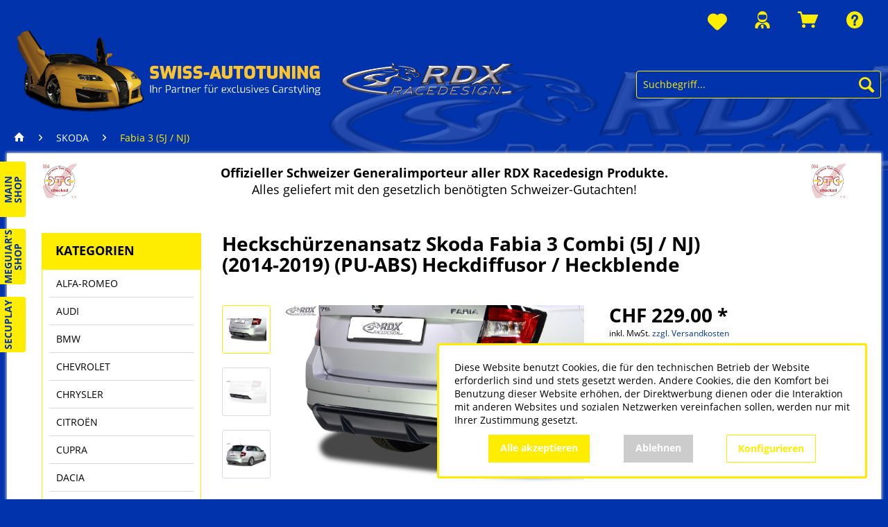

--- FILE ---
content_type: text/html; charset=UTF-8
request_url: https://rdx-racedesign.ch/skoda/fabia-3-5j-nj/2879/heckschuerzenansatz-skoda-fabia-3-combi-5j/nj-2014-2019-pu-abs-heckdiffusor/heckblende
body_size: 19275
content:
<!DOCTYPE html>
<html class="no-js" lang="de" itemscope="itemscope" itemtype="https://schema.org/WebPage">
<head>
<meta charset="utf-8">
<meta name="author" content="" />
<meta name="robots" content="index,follow" />
<meta name="revisit-after" content="15 days" />
<meta name="keywords" content="
Lieferumfang:
&amp;gt;, Flexibel, (kann, selbstverständlich).
&amp;gt;, Gefertigt, hochwertigem, Erstausrüsterwerkstoff, ABS-Kunststoff., bruch-, Muss, splitterfest.
Montagehinweis:
&amp;gt;, Wird, einfach, Stoßstange, geklebt, zusätzlich, unten, lackiert, hochglänzend., Heckansatz" />
<meta name="description" content="Lieferumfang: &gt; Heckansatz / Heckdiffusor &gt; Montagezubehör &gt; DTC-Materialgutachten Passend für: &gt; alle Skoda Fabia 3 Combi (5J / NJ) (201…" />
<meta property="og:type" content="product" />
<meta property="og:site_name" content="rdx-racedesign.ch" />
<meta property="og:url" content="https://rdx-racedesign.ch/skoda/fabia-3-5j-nj/2879/heckschuerzenansatz-skoda-fabia-3-combi-5j/nj-2014-2019-pu-abs-heckdiffusor/heckblende" />
<meta property="og:title" content="Heckschürzenansatz Skoda Fabia 3 Combi (5J / NJ) (2014-2019) (PU-ABS) Heckdiffusor / Heckblende" />
<meta property="og:description" content="Lieferumfang:
&gt; Heckansatz / Heckdiffusor
&gt; Montagezubeh&amp;ouml;r
&gt; DTC-Materialgutachten
Passend f&amp;uuml;r:
&gt; alle Skoda Fabia 3…" />
<meta property="og:image" content="https://rdx-racedesign.ch/media/image/11/3d/97/rdhad2002_01.jpg" />
<meta property="product:brand" content="RDX-RACEDESIGN" />
<meta property="product:price" content="229,00" />
<meta property="product:product_link" content="https://rdx-racedesign.ch/skoda/fabia-3-5j-nj/2879/heckschuerzenansatz-skoda-fabia-3-combi-5j/nj-2014-2019-pu-abs-heckdiffusor/heckblende" />
<meta name="twitter:card" content="product" />
<meta name="twitter:site" content="rdx-racedesign.ch" />
<meta name="twitter:title" content="Heckschürzenansatz Skoda Fabia 3 Combi (5J / NJ) (2014-2019) (PU-ABS) Heckdiffusor / Heckblende" />
<meta name="twitter:description" content="Lieferumfang:
&gt; Heckansatz / Heckdiffusor
&gt; Montagezubeh&amp;ouml;r
&gt; DTC-Materialgutachten
Passend f&amp;uuml;r:
&gt; alle Skoda Fabia 3…" />
<meta name="twitter:image" content="https://rdx-racedesign.ch/media/image/11/3d/97/rdhad2002_01.jpg" />
<meta itemprop="copyrightHolder" content="rdx-racedesign.ch" />
<meta itemprop="copyrightYear" content="2014" />
<meta itemprop="isFamilyFriendly" content="True" />
<meta itemprop="image" content="https://rdx-racedesign.ch/media/image/f2/e8/9d/Swiss-Autotuning_Logo_Foto_Website.png" />
<meta name="viewport" content="width=device-width, initial-scale=1.0,maximum-scale=1.0">
<meta name="mobile-web-app-capable" content="yes">
<meta name="apple-mobile-web-app-title" content="rdx-racedesign.ch">
<meta name="apple-mobile-web-app-capable" content="yes">
<meta name="apple-mobile-web-app-status-bar-style" content="default">
<link rel="apple-touch-icon-precomposed" href="https://rdx-racedesign.ch/media/image/2d/b5/dc/favicon-196x196N93owFhvT0L1T.png">
<link rel="shortcut icon" href="https://rdx-racedesign.ch/media/unknown/fb/e4/79/faviconTtAklPZ2qRUAQ.ico">
<meta name="msapplication-navbutton-color" content="#FFED00" />
<meta name="application-name" content="rdx-racedesign.ch" />
<meta name="msapplication-starturl" content="https://rdx-racedesign.ch/" />
<meta name="msapplication-window" content="width=1024;height=768" />
<meta name="msapplication-TileImage" content="https://rdx-racedesign.ch/media/image/2d/b5/dc/favicon-196x196N93owFhvT0L1T.png">
<meta name="msapplication-TileColor" content="#FFED00">
<meta name="theme-color" content="#0033AC" />
<link rel="canonical" href="https://rdx-racedesign.ch/skoda/fabia-3-5j-nj/2879/heckschuerzenansatz-skoda-fabia-3-combi-5j/nj-2014-2019-pu-abs-heckdiffusor/heckblende" />
<title itemprop="name">Heckschürzenansatz Skoda Fabia 3 Combi (5J / NJ) (2014-2019) (PU-ABS) Heckdiffusor / Heckblende | Fabia 3 (5J / NJ) | SKODA | rdx-racedesign.ch</title>
<link href="/web/cache/1700226457_b1fe97672f1b01bd6f8e1aeb109230d2.css" media="all" rel="stylesheet" type="text/css" />
<script>
window.basketData = {
hasData: false,
data:[]
};
</script>
<div data-googleAnalytics="true" data-googleConversionID="" data-googleConversionLabel="" data-googleConversionLanguage="" data-googleTrackingID="G-W1TWY66N7X" data-googleAnonymizeIp="1" data-googleOptOutCookie="" data-googleTrackingLibrary="ga" data-realAmount="" data-showCookieNote="1" data-cookieNoteMode="1" >
</div>
</head>
<body class="is--ctl-detail is--act-index" >
<div class="page-wrap">
<noscript class="noscript-main">
<div class="alert is--warning">
<div class="alert--icon">
<i class="icon--element icon--warning"></i>
</div>
<div class="alert--content">
Um rdx-racedesign.ch in vollem Umfang nutzen zu k&ouml;nnen, empfehlen wir Ihnen Javascript in Ihrem Browser zu aktiveren.
</div>
</div>
</noscript>
<header class="header-main">
<div class="top-bar">
<div class="block-group">
<nav class="top-bar--navigation block" role="menubar">
<li class="navigation--entry entry--notepad" role="menuitem">
<a href="https://rdx-racedesign.ch/note" title="Merkzettel" aria-label="Merkzettel" class="btn">
<i class="icon--heart"></i>
</a>
</li>
<li class="navigation--entry entry--account with-slt" role="menuitem" data-offcanvas="true" data-offCanvasSelector=".account--dropdown-navigation">
<a href="https://rdx-racedesign.ch/account" title="Mein Konto" aria-label="Mein Konto" class="btn is--icon-left entry--link account--link">
<i class="icon--account"></i>
<span class="account--display">
Mein Konto
</span>
</a>
<div class="account--dropdown-navigation">
<div class="navigation--smartphone">
<div class="entry--close-off-canvas">
<a href="#close-account-menu" class="account--close-off-canvas" title="Menü schließen" aria-label="Menü schließen">
Menü schließen <i class="icon--arrow-right"></i>
</a>
</div>
</div>
<div class="account--menu is--rounded is--personalized">
<span class="navigation--headline">
Mein Konto
</span>
<div class="account--menu-container">
<ul class="sidebar--navigation navigation--list is--level0 show--active-items">
<li class="navigation--entry">
<span class="navigation--signin">
<a href="https://rdx-racedesign.ch/account#hide-registration" class="blocked--link btn is--primary navigation--signin-btn" data-collapseTarget="#registration" data-action="close">
Anmelden
</a>
<span class="navigation--register">
oder
<a href="https://rdx-racedesign.ch/account#show-registration" class="blocked--link" data-collapseTarget="#registration" data-action="open">
registrieren
</a>
</span>
</span>
</li>
<li class="navigation--entry">
<a href="https://rdx-racedesign.ch/account" title="Übersicht" class="navigation--link">
Übersicht
</a>
</li>
<li class="navigation--entry">
<a href="https://rdx-racedesign.ch/account/profile" title="Persönliche Daten" class="navigation--link" rel="nofollow">
Persönliche Daten
</a>
</li>
<li class="navigation--entry">
<a href="https://rdx-racedesign.ch/address/index/sidebar/" title="Adressen" class="navigation--link" rel="nofollow">
Adressen
</a>
</li>
<li class="navigation--entry">
<a href="https://rdx-racedesign.ch/account/payment" title="Zahlungsarten" class="navigation--link" rel="nofollow">
Zahlungsarten
</a>
</li>
<li class="navigation--entry">
<a href="https://rdx-racedesign.ch/account/orders" title="Bestellungen " class="navigation--link" rel="nofollow">
Bestellungen
</a>
</li>
<li class="navigation--entry">
<a href="https://rdx-racedesign.ch/note" title="Merkzettel" class="navigation--link" rel="nofollow">
Merkzettel
</a>
</li>
</ul>
</div>
</div>
</div>
</li>
<li class="navigation--entry entry--cart" role="menuitem">
<a class="btn is--icon-left cart--link" href="https://rdx-racedesign.ch/checkout/cart" title="Warenkorb" aria-label="Warenkorb">
<span class="cart--display">
Warenkorb
</span>
<span class="badge is--primary is--minimal cart--quantity is--hidden">0</span>
<i class="icon--basket"></i>
<span class="cart--amount">
CHF&nbsp;0.00 *
</span>
</a>
<div class="ajax-loader">&nbsp;</div>
</li>
<div class="navigation--entry entry--compare is--hidden" role="menuitem" aria-haspopup="true" data-drop-down-menu="true">
</div>
<div class="navigation--entry entry--service has--drop-down" role="menuitem" aria-haspopup="true" data-drop-down-menu="true">
<i class="icon--service"></i><span>Service/Hilfe</span>
<ul class="service--list is--rounded" role="menu">
<li class="service--entry" role="menuitem">
<a class="service--link" href="https://rdx-racedesign.ch/ueber-uns" title="Über uns" target="_parent">
Über uns
</a>
</li>
<li class="service--entry" role="menuitem">
<a class="service--link" href="https://rdx-racedesign.ch/liefer-und-versandkosten" title="Liefer- und Versandkosten" >
Liefer- und Versandkosten
</a>
</li>
<li class="service--entry" role="menuitem">
<a class="service--link" href="https://rdx-racedesign.ch/privatsphaere-und-datenschutz" title="Privatsphäre und Datenschutz " >
Privatsphäre und Datenschutz
</a>
</li>
<li class="service--entry" role="menuitem">
<a class="service--link" href="https://rdx-racedesign.ch/rueckgaben" title="Rückgaben" target="_self">
Rückgaben
</a>
</li>
<li class="service--entry" role="menuitem">
<a class="service--link" href="https://rdx-racedesign.ch/agb-s" title="AGB&#039;s" >
AGB's
</a>
</li>
<li class="service--entry" role="menuitem">
<a class="service--link" href="https://rdx-racedesign.ch/kontaktformular" title="Kontakt" target="_self">
Kontakt
</a>
</li>
<li class="service--entry" role="menuitem">
<a class="service--link" href="https://rdx-racedesign.ch/impressum" title="Impressum" >
Impressum
</a>
</li>
<li class="service--entry" role="menuitem">
<a class="service--link" href="https://rdx-racedesign.ch/registerFC/index/sValidation/HA" title="Händler-Login" >
Händler-Login
</a>
</li>
<li class="service--entry" role="menuitem">
<a class="service--link" href="javascript:openCookieConsentManager()" title="Cookie-Einstellungen" >
Cookie-Einstellungen
</a>
</li>
</ul>
</div>
</nav>
</div>
</div>
<div class="logo-main block-group" role="banner">
<div class="logo--shop block">
<a class="logo--link" href="https://rdx-racedesign.ch/" title="rdx-racedesign.ch - zur Startseite wechseln">
<picture>
<source srcset="https://rdx-racedesign.ch/media/image/f2/e8/9d/Swiss-Autotuning_Logo_Foto_Website.png" media="(min-width: 78.75em)">
<source srcset="https://rdx-racedesign.ch/media/image/f2/e8/9d/Swiss-Autotuning_Logo_Foto_Website.png" media="(min-width: 64em)">
<source srcset="https://rdx-racedesign.ch/media/image/f2/e8/9d/Swiss-Autotuning_Logo_Foto_Website.png" media="(min-width: 48em)">
<img srcset="https://rdx-racedesign.ch/media/image/f2/e8/9d/Swiss-Autotuning_Logo_Foto_Website.png" alt="rdx-racedesign.ch - zur Startseite wechseln" />
</picture>
<picture>
<img src="/themes/Frontend/Rdx_racedesign/frontend/_public/src/img/RDX_Logo_RDXSite.png" class="secondary--image" alt="rdx-racedesign.ch - zur Startseite wechseln" />
</picture>
</a>
</div>
</div>
<div class="container header--navigation">
<nav class="shop--navigation block-group">
<ul class="navigation--list block-group test" role="menubar">
<li class="navigation--entry entry--menu-left" role="menuitem">
<a class="entry--link entry--trigger btn is--icon-left" href="#offcanvas--left" data-offcanvas="true" data-offCanvasSelector=".sidebar-main" aria-label="Menü">
<i class="icon--menu"></i> Menü
</a>
</li>
<li class="navigation--entry entry--search" role="menuitem" data-search="true" aria-haspopup="true" data-minLength="2">
<a class="btn entry--link entry--trigger" href="#show-hide--search" title="Suche anzeigen / schließen" aria-label="Suche anzeigen / schließen">
<i class="icon--search"></i>
<span class="search--display">Suchen</span>
</a>
<form action="/search" method="get" class="main-search--form">
<input type="search" name="sSearch" aria-label="Suchbegriff..." class="main-search--field" autocomplete="off" autocapitalize="off" placeholder="Suchbegriff..." maxlength="30" />
<button type="submit" class="main-search--button" aria-label="Suchen">
<i class="icon--search"></i>
<span class="main-search--text">Suchen</span>
</button>
<div class="form--ajax-loader">&nbsp;</div>
</form>
<div class="main-search--results"></div>
</li>
</ul>
</nav>
<div class="container--ajax-cart" data-collapse-cart="true" data-displayMode="offcanvas"></div>
</div>
<div class="quicklinks">
<div class="quicklinks-item swiss-autotuning"><a href="https://swiss-autotuning.ch/" target="_blank" rel="nofollow noopener"><img src="/media/image/be/80/33/Link_Shop_SwissAutotuning-3.png"><span>Main<br/>Shop</span></a></div>
<div class="quicklinks-item rdx"><a href="https://rdx-racedesign.ch/" target="_blank"><img src="/media/image/49/fb/e6/RDX_Logo_RDXSite.png"><span>RDX<br/>Shop</span></a></div>
<div class="quicklinks-item meguiars"><a href="https://autopolieren24.ch/" target="_blank" rel="nofollow noopener"><img src="/media/image/47/6c/f5/Meguiars_Logo.jpg"><span>Meguiar's<br/>Shop</span></a></div>
<div class="quicklinks-item secuplay"><a href="https://secuplay.ch/" target="_blank" rel="nofollow noopener"><img src="/media/image/f2/40/d8/logo_secuplay.jpg"><span>Secuplay<br/>&nbsp;</span></a></div>
</div>
</header>
<nav class="navigation-main">
<div class="container" data-menu-scroller="true" data-listSelector=".navigation--list.container" data-viewPortSelector=".navigation--list-wrapper">
<div class="navigation--list-wrapper">
<ul class="navigation--list container" role="menubar" itemscope="itemscope" itemtype="https://schema.org/SiteNavigationElement">
<li class="navigation--entry is--home" role="menuitem"><a class="navigation--link is--first" href="https://rdx-racedesign.ch/" title="Home" aria-label="Home" itemprop="url"><span itemprop="name">Home</span></a></li><li class="navigation--entry" role="menuitem"><a class="navigation--link" href="https://rdx-racedesign.ch/alfa-romeo/" title="ALFA-ROMEO" aria-label="ALFA-ROMEO" itemprop="url"><span itemprop="name">ALFA-ROMEO</span></a></li><li class="navigation--entry" role="menuitem"><a class="navigation--link" href="https://rdx-racedesign.ch/audi/" title="AUDI" aria-label="AUDI" itemprop="url"><span itemprop="name">AUDI</span></a></li><li class="navigation--entry" role="menuitem"><a class="navigation--link" href="https://rdx-racedesign.ch/bmw/" title="BMW" aria-label="BMW" itemprop="url"><span itemprop="name">BMW</span></a></li><li class="navigation--entry" role="menuitem"><a class="navigation--link" href="https://rdx-racedesign.ch/chevrolet/" title="CHEVROLET" aria-label="CHEVROLET" itemprop="url"><span itemprop="name">CHEVROLET</span></a></li><li class="navigation--entry" role="menuitem"><a class="navigation--link" href="https://rdx-racedesign.ch/chrysler/" title="CHRYSLER" aria-label="CHRYSLER" itemprop="url"><span itemprop="name">CHRYSLER</span></a></li><li class="navigation--entry" role="menuitem"><a class="navigation--link" href="https://rdx-racedesign.ch/citroen/" title="CITROËN" aria-label="CITROËN" itemprop="url"><span itemprop="name">CITROËN</span></a></li><li class="navigation--entry" role="menuitem"><a class="navigation--link" href="https://rdx-racedesign.ch/cupra/" title="CUPRA" aria-label="CUPRA" itemprop="url"><span itemprop="name">CUPRA</span></a></li><li class="navigation--entry" role="menuitem"><a class="navigation--link" href="https://rdx-racedesign.ch/dacia/" title="DACIA" aria-label="DACIA" itemprop="url"><span itemprop="name">DACIA</span></a></li><li class="navigation--entry" role="menuitem"><a class="navigation--link" href="https://rdx-racedesign.ch/daewoo/" title="DAEWOO" aria-label="DAEWOO" itemprop="url"><span itemprop="name">DAEWOO</span></a></li><li class="navigation--entry" role="menuitem"><a class="navigation--link" href="https://rdx-racedesign.ch/daihatsu/" title="DAIHATSU" aria-label="DAIHATSU" itemprop="url"><span itemprop="name">DAIHATSU</span></a></li><li class="navigation--entry" role="menuitem"><a class="navigation--link" href="https://rdx-racedesign.ch/dodge/" title="DODGE" aria-label="DODGE" itemprop="url"><span itemprop="name">DODGE</span></a></li><li class="navigation--entry" role="menuitem"><a class="navigation--link" href="https://rdx-racedesign.ch/fiat/" title="FIAT" aria-label="FIAT" itemprop="url"><span itemprop="name">FIAT</span></a></li><li class="navigation--entry" role="menuitem"><a class="navigation--link" href="https://rdx-racedesign.ch/ford/" title="FORD" aria-label="FORD" itemprop="url"><span itemprop="name">FORD</span></a></li><li class="navigation--entry" role="menuitem"><a class="navigation--link" href="https://rdx-racedesign.ch/gwm-ora/" title="GWM ORA" aria-label="GWM ORA" itemprop="url"><span itemprop="name">GWM ORA</span></a></li><li class="navigation--entry" role="menuitem"><a class="navigation--link" href="https://rdx-racedesign.ch/honda/" title="HONDA" aria-label="HONDA" itemprop="url"><span itemprop="name">HONDA</span></a></li><li class="navigation--entry" role="menuitem"><a class="navigation--link" href="https://rdx-racedesign.ch/hyundai/" title="HYUNDAI" aria-label="HYUNDAI" itemprop="url"><span itemprop="name">HYUNDAI</span></a></li><li class="navigation--entry" role="menuitem"><a class="navigation--link" href="https://rdx-racedesign.ch/infiniti/" title="INFINITI" aria-label="INFINITI" itemprop="url"><span itemprop="name">INFINITI</span></a></li><li class="navigation--entry" role="menuitem"><a class="navigation--link" href="https://rdx-racedesign.ch/iveco/" title="IVECO" aria-label="IVECO" itemprop="url"><span itemprop="name">IVECO</span></a></li><li class="navigation--entry" role="menuitem"><a class="navigation--link" href="https://rdx-racedesign.ch/jaguar/" title="JAGUAR" aria-label="JAGUAR" itemprop="url"><span itemprop="name">JAGUAR</span></a></li><li class="navigation--entry" role="menuitem"><a class="navigation--link" href="https://rdx-racedesign.ch/kia/" title="KIA" aria-label="KIA" itemprop="url"><span itemprop="name">KIA</span></a></li><li class="navigation--entry" role="menuitem"><a class="navigation--link" href="https://rdx-racedesign.ch/lexus/" title="LEXUS" aria-label="LEXUS" itemprop="url"><span itemprop="name">LEXUS</span></a></li><li class="navigation--entry" role="menuitem"><a class="navigation--link" href="https://rdx-racedesign.ch/man/" title="MAN" aria-label="MAN" itemprop="url"><span itemprop="name">MAN</span></a></li><li class="navigation--entry" role="menuitem"><a class="navigation--link" href="https://rdx-racedesign.ch/maxus/" title="MAXUS" aria-label="MAXUS" itemprop="url"><span itemprop="name">MAXUS</span></a></li><li class="navigation--entry" role="menuitem"><a class="navigation--link" href="https://rdx-racedesign.ch/mazda/" title="MAZDA" aria-label="MAZDA" itemprop="url"><span itemprop="name">MAZDA</span></a></li><li class="navigation--entry" role="menuitem"><a class="navigation--link" href="https://rdx-racedesign.ch/mercedes-benz/" title="MERCEDES-BENZ" aria-label="MERCEDES-BENZ" itemprop="url"><span itemprop="name">MERCEDES-BENZ</span></a></li><li class="navigation--entry" role="menuitem"><a class="navigation--link" href="https://rdx-racedesign.ch/mini/" title="MINI" aria-label="MINI" itemprop="url"><span itemprop="name">MINI</span></a></li><li class="navigation--entry" role="menuitem"><a class="navigation--link" href="https://rdx-racedesign.ch/mitsubishi/" title="MITSUBISHI" aria-label="MITSUBISHI" itemprop="url"><span itemprop="name">MITSUBISHI</span></a></li><li class="navigation--entry" role="menuitem"><a class="navigation--link" href="https://rdx-racedesign.ch/nissan/" title="NISSAN" aria-label="NISSAN" itemprop="url"><span itemprop="name">NISSAN</span></a></li><li class="navigation--entry" role="menuitem"><a class="navigation--link" href="https://rdx-racedesign.ch/opel/" title="OPEL" aria-label="OPEL" itemprop="url"><span itemprop="name">OPEL</span></a></li><li class="navigation--entry" role="menuitem"><a class="navigation--link" href="https://rdx-racedesign.ch/peugeot/" title="PEUGEOT" aria-label="PEUGEOT" itemprop="url"><span itemprop="name">PEUGEOT</span></a></li><li class="navigation--entry" role="menuitem"><a class="navigation--link" href="https://rdx-racedesign.ch/porsche/" title="PORSCHE" aria-label="PORSCHE" itemprop="url"><span itemprop="name">PORSCHE</span></a></li><li class="navigation--entry" role="menuitem"><a class="navigation--link" href="https://rdx-racedesign.ch/range-rover/" title="RANGE-ROVER" aria-label="RANGE-ROVER" itemprop="url"><span itemprop="name">RANGE-ROVER</span></a></li><li class="navigation--entry" role="menuitem"><a class="navigation--link" href="https://rdx-racedesign.ch/ram/" title="RAM" aria-label="RAM" itemprop="url"><span itemprop="name">RAM</span></a></li><li class="navigation--entry" role="menuitem"><a class="navigation--link" href="https://rdx-racedesign.ch/renault/" title="RENAULT" aria-label="RENAULT" itemprop="url"><span itemprop="name">RENAULT</span></a></li><li class="navigation--entry" role="menuitem"><a class="navigation--link" href="https://rdx-racedesign.ch/seat/" title="SEAT" aria-label="SEAT" itemprop="url"><span itemprop="name">SEAT</span></a></li><li class="navigation--entry is--active" role="menuitem"><a class="navigation--link is--active" href="https://rdx-racedesign.ch/skoda/" title="SKODA" aria-label="SKODA" itemprop="url"><span itemprop="name">SKODA</span></a></li><li class="navigation--entry" role="menuitem"><a class="navigation--link" href="https://rdx-racedesign.ch/smart/" title="SMART" aria-label="SMART" itemprop="url"><span itemprop="name">SMART</span></a></li><li class="navigation--entry" role="menuitem"><a class="navigation--link" href="https://rdx-racedesign.ch/subaru/" title="SUBARU" aria-label="SUBARU" itemprop="url"><span itemprop="name">SUBARU</span></a></li><li class="navigation--entry" role="menuitem"><a class="navigation--link" href="https://rdx-racedesign.ch/suzuki/" title="SUZUKI" aria-label="SUZUKI" itemprop="url"><span itemprop="name">SUZUKI</span></a></li><li class="navigation--entry" role="menuitem"><a class="navigation--link" href="https://rdx-racedesign.ch/tesla/" title="TESLA" aria-label="TESLA" itemprop="url"><span itemprop="name">TESLA</span></a></li><li class="navigation--entry" role="menuitem"><a class="navigation--link" href="https://rdx-racedesign.ch/toyota/" title="TOYOTA" aria-label="TOYOTA" itemprop="url"><span itemprop="name">TOYOTA</span></a></li><li class="navigation--entry" role="menuitem"><a class="navigation--link" href="https://rdx-racedesign.ch/volvo/" title="VOLVO" aria-label="VOLVO" itemprop="url"><span itemprop="name">VOLVO</span></a></li><li class="navigation--entry" role="menuitem"><a class="navigation--link" href="https://rdx-racedesign.ch/vw/" title="VW" aria-label="VW" itemprop="url"><span itemprop="name">VW</span></a></li><li class="navigation--entry" role="menuitem"><a class="navigation--link" href="https://rdx-racedesign.ch/dachspoiler/" title="DACHSPOILER" aria-label="DACHSPOILER" itemprop="url"><span itemprop="name">DACHSPOILER</span></a></li><li class="navigation--entry" role="menuitem"><a class="navigation--link" href="https://rdx-racedesign.ch/heckspoiler/" title="HECKSPOILER" aria-label="HECKSPOILER" itemprop="url"><span itemprop="name">HECKSPOILER</span></a></li><li class="navigation--entry" role="menuitem"><a class="navigation--link" href="https://rdx-racedesign.ch/heckfluegel/" title="HECKFLÜGEL" aria-label="HECKFLÜGEL" itemprop="url"><span itemprop="name">HECKFLÜGEL</span></a></li><li class="navigation--entry" role="menuitem"><a class="navigation--link" href="https://rdx-racedesign.ch/heckspoiler-lippen/" title="HECKSPOILER-LIPPEN" aria-label="HECKSPOILER-LIPPEN" itemprop="url"><span itemprop="name">HECKSPOILER-LIPPEN</span></a></li><li class="navigation--entry" role="menuitem"><a class="navigation--link" href="https://rdx-racedesign.ch/spoiler-v-a-r-i-o-x/" title="SPOILER "V A R I O - X"" aria-label="SPOILER "V A R I O - X"" itemprop="url"><span itemprop="name">SPOILER "V A R I O - X"</span></a></li><li class="navigation--entry" role="menuitem"><a class="navigation--link" href="https://rdx-racedesign.ch/lippe-universal-safe-n-style/" title="LIPPE UNIVERSAL "SAFE`N STYLE"" aria-label="LIPPE UNIVERSAL "SAFE`N STYLE"" itemprop="url"><span itemprop="name">LIPPE UNIVERSAL "SAFE`N STYLE"</span></a></li><li class="navigation--entry" role="menuitem"><a class="navigation--link" href="https://rdx-racedesign.ch/lippe-universal-cup-2.0/" title="LIPPE UNIVERSAL "CUP 2.0"" aria-label="LIPPE UNIVERSAL "CUP 2.0"" itemprop="url"><span itemprop="name">LIPPE UNIVERSAL "CUP 2.0"</span></a></li><li class="navigation--entry" role="menuitem"><a class="navigation--link" href="https://rdx-racedesign.ch/radlauf-universal-fender-x/" title="RADLAUF UNIVERSAL "FENDER X"" aria-label="RADLAUF UNIVERSAL "FENDER X"" itemprop="url"><span itemprop="name">RADLAUF UNIVERSAL "FENDER X"</span></a></li><li class="navigation--entry" role="menuitem"><a class="navigation--link" href="https://rdx-racedesign.ch/heckdiffusor-universal-u-diff/" title="HECKDIFFUSOR UNIVERSAL "U-DIFF"" aria-label="HECKDIFFUSOR UNIVERSAL "U-DIFF"" itemprop="url"><span itemprop="name">HECKDIFFUSOR UNIVERSAL "U-DIFF"</span></a></li><li class="navigation--entry" role="menuitem"><a class="navigation--link" href="https://rdx-racedesign.ch/ersatzteile/" title="ERSATZTEILE" aria-label="ERSATZTEILE" itemprop="url"><span itemprop="name">ERSATZTEILE</span></a></li><li class="navigation--entry" role="menuitem"><a class="navigation--link" href="https://rdx-racedesign.ch/zubehoer-universelles/" title="ZUBEHÖR & UNIVERSELLES" aria-label="ZUBEHÖR & UNIVERSELLES" itemprop="url"><span itemprop="name">ZUBEHÖR & UNIVERSELLES</span></a></li><li class="navigation--entry" role="menuitem"><a class="navigation--link" href="https://rdx-racedesign.ch/dtc-gutachten/" title="DTC-GUTACHTEN" aria-label="DTC-GUTACHTEN" itemprop="url"><span itemprop="name">DTC-GUTACHTEN</span></a></li><li class="navigation--entry" role="menuitem"><a class="navigation--link" href="https://rdx-racedesign.ch/sonderprodukte-garten-secuplay/" title="Sonderprodukte Garten / SECUPLAY" aria-label="Sonderprodukte Garten / SECUPLAY" itemprop="url"><span itemprop="name">Sonderprodukte Garten / SECUPLAY</span></a></li><li class="navigation--entry" role="menuitem"><a class="navigation--link" href="https://rdx-racedesign.ch/sonderprodukte-camping-duo-keder/" title="Sonderprodukte Camping / DUO-KEDER" aria-label="Sonderprodukte Camping / DUO-KEDER" itemprop="url"><span itemprop="name">Sonderprodukte Camping / DUO-KEDER</span></a></li>            </ul>
</div>
</div>
</nav>
<div class="breadcrumb--wrapper">
<div class="container">
<nav class="content--breadcrumb block">
<a class="breadcrumb--button breadcrumb--link" href="https://rdx-racedesign.ch/skoda/fabia-3-5j-nj/" title="Übersicht">
<i class="icon--arrow-left"></i>
<span class="breadcrumb--title">Übersicht</span>
</a>
<ul class="breadcrumb--list" role="menu" itemscope itemtype="https://schema.org/BreadcrumbList">
<li role="menuitem" class="breadcrumb--entry" itemprop="itemListElement" itemscope itemtype="https://schema.org/ListItem">
<a class="breadcrumb--link home" href="/" title="Startseite" itemprop="item">
<link itemprop="url" href="/" />
<span class="breadcrumb--title" itemprop="name"><i class="icon--house"></i></span>
</a>
</li>
<li role="none" class="breadcrumb--separator">
<i class="icon--arrow-right"></i>
</li>
<li role="menuitem" class="breadcrumb--entry" itemprop="itemListElement" itemscope itemtype="https://schema.org/ListItem">
<a class="breadcrumb--link" href="https://rdx-racedesign.ch/skoda/" title="SKODA" itemprop="item">
<link itemprop="url" href="https://rdx-racedesign.ch/skoda/" />
<span class="breadcrumb--title" itemprop="name">SKODA</span>
</a>
<meta itemprop="position" content="0" />
</li>
<li role="none" class="breadcrumb--separator">
<i class="icon--arrow-right"></i>
</li>
<li role="menuitem" class="breadcrumb--entry is--active" itemprop="itemListElement" itemscope itemtype="https://schema.org/ListItem">
<a class="breadcrumb--link" href="https://rdx-racedesign.ch/skoda/fabia-3-5j-nj/" title="Fabia 3 (5J / NJ)" itemprop="item">
<link itemprop="url" href="https://rdx-racedesign.ch/skoda/fabia-3-5j-nj/" />
<span class="breadcrumb--title" itemprop="name">Fabia 3 (5J / NJ)</span>
</a>
<meta itemprop="position" content="1" />
</li>
</ul>
</nav>
</div>
</div>
<section class="content-main container block-group">
<nav class="product--navigation">
<a href="#" class="navigation--link link--prev">
<div class="link--prev-button">
<span class="link--prev-inner">Zurück</span>
</div>
<div class="image--wrapper">
<div class="image--container"></div>
</div>
</a>
<a href="#" class="navigation--link link--next">
<div class="link--next-button">
<span class="link--next-inner">Vor</span>
</div>
<div class="image--wrapper">
<div class="image--container"></div>
</div>
</a>
</nav>
<div class="shop-notice"><div class="image"><a href="/dtc-gutachten/"><img src="/media/image/88/89/ab/DTC_2x.png" alt="DTC" /></a></div>
<div> <strong>Offizieller Schweizer Generalimporteur aller RDX Racedesign Produkte. </strong><br />Alles geliefert mit den gesetzlich benötigten Schweizer-Gutachten!</div>
<div class="image"><a href="/dtc-gutachten/"><img src="/media/image/88/89/ab/DTC_2x.png" alt="DTC" /></a></div></div>
<div class="shop-brands"> </div>
<div class="content-main--inner">
<div id='cookie-consent' class='off-canvas is--left block-transition' data-cookie-consent-manager='true' data-cookieTimeout='60'>
<div class='cookie-consent--header cookie-consent--close'>
Cookie-Einstellungen
<i class="icon--arrow-right"></i>
</div>
<div class='cookie-consent--description'>
Diese Website benutzt Cookies, die für den technischen Betrieb der Website erforderlich sind und stets gesetzt werden. Andere Cookies, die den Komfort bei Benutzung dieser Website erhöhen, der Direktwerbung dienen oder die Interaktion mit anderen Websites und sozialen Netzwerken vereinfachen sollen, werden nur mit Ihrer Zustimmung gesetzt.
</div>
<div class='cookie-consent--configuration'>
<div class='cookie-consent--configuration-header'>
<div class='cookie-consent--configuration-header-text'>Konfiguration</div>
</div>
<div class='cookie-consent--configuration-main'>
<div class='cookie-consent--group'>
<input type="hidden" class="cookie-consent--group-name" value="technical" />
<label class="cookie-consent--group-state cookie-consent--state-input cookie-consent--required">
<input type="checkbox" name="technical-state" class="cookie-consent--group-state-input" disabled="disabled" checked="checked"/>
<span class="cookie-consent--state-input-element"></span>
</label>
<div class='cookie-consent--group-title' data-collapse-panel='true' data-contentSiblingSelector=".cookie-consent--group-container">
<div class="cookie-consent--group-title-label cookie-consent--state-label">
Technisch erforderlich
</div>
<span class="cookie-consent--group-arrow is-icon--right">
<i class="icon--arrow-right"></i>
</span>
</div>
<div class='cookie-consent--group-container'>
<div class='cookie-consent--group-description'>
Diese Cookies sind für die Grundfunktionen des Shops notwendig.
</div>
<div class='cookie-consent--cookies-container'>
<div class='cookie-consent--cookie'>
<input type="hidden" class="cookie-consent--cookie-name" value="cookieDeclined" />
<label class="cookie-consent--cookie-state cookie-consent--state-input cookie-consent--required">
<input type="checkbox" name="cookieDeclined-state" class="cookie-consent--cookie-state-input" disabled="disabled" checked="checked" />
<span class="cookie-consent--state-input-element"></span>
</label>
<div class='cookie--label cookie-consent--state-label'>
"Alle Cookies ablehnen" Cookie
</div>
</div>
<div class='cookie-consent--cookie'>
<input type="hidden" class="cookie-consent--cookie-name" value="allowCookie" />
<label class="cookie-consent--cookie-state cookie-consent--state-input cookie-consent--required">
<input type="checkbox" name="allowCookie-state" class="cookie-consent--cookie-state-input" disabled="disabled" checked="checked" />
<span class="cookie-consent--state-input-element"></span>
</label>
<div class='cookie--label cookie-consent--state-label'>
"Alle Cookies annehmen" Cookie
</div>
</div>
<div class='cookie-consent--cookie'>
<input type="hidden" class="cookie-consent--cookie-name" value="shop" />
<label class="cookie-consent--cookie-state cookie-consent--state-input cookie-consent--required">
<input type="checkbox" name="shop-state" class="cookie-consent--cookie-state-input" disabled="disabled" checked="checked" />
<span class="cookie-consent--state-input-element"></span>
</label>
<div class='cookie--label cookie-consent--state-label'>
Ausgewählter Shop
</div>
</div>
<div class='cookie-consent--cookie'>
<input type="hidden" class="cookie-consent--cookie-name" value="csrf_token" />
<label class="cookie-consent--cookie-state cookie-consent--state-input cookie-consent--required">
<input type="checkbox" name="csrf_token-state" class="cookie-consent--cookie-state-input" disabled="disabled" checked="checked" />
<span class="cookie-consent--state-input-element"></span>
</label>
<div class='cookie--label cookie-consent--state-label'>
CSRF-Token
</div>
</div>
<div class='cookie-consent--cookie'>
<input type="hidden" class="cookie-consent--cookie-name" value="cookiePreferences" />
<label class="cookie-consent--cookie-state cookie-consent--state-input cookie-consent--required">
<input type="checkbox" name="cookiePreferences-state" class="cookie-consent--cookie-state-input" disabled="disabled" checked="checked" />
<span class="cookie-consent--state-input-element"></span>
</label>
<div class='cookie--label cookie-consent--state-label'>
Cookie-Einstellungen
</div>
</div>
<div class='cookie-consent--cookie'>
<input type="hidden" class="cookie-consent--cookie-name" value="x-cache-context-hash" />
<label class="cookie-consent--cookie-state cookie-consent--state-input cookie-consent--required">
<input type="checkbox" name="x-cache-context-hash-state" class="cookie-consent--cookie-state-input" disabled="disabled" checked="checked" />
<span class="cookie-consent--state-input-element"></span>
</label>
<div class='cookie--label cookie-consent--state-label'>
Individuelle Preise
</div>
</div>
<div class='cookie-consent--cookie'>
<input type="hidden" class="cookie-consent--cookie-name" value="slt" />
<label class="cookie-consent--cookie-state cookie-consent--state-input cookie-consent--required">
<input type="checkbox" name="slt-state" class="cookie-consent--cookie-state-input" disabled="disabled" checked="checked" />
<span class="cookie-consent--state-input-element"></span>
</label>
<div class='cookie--label cookie-consent--state-label'>
Kunden-Wiedererkennung
</div>
</div>
<div class='cookie-consent--cookie'>
<input type="hidden" class="cookie-consent--cookie-name" value="nocache" />
<label class="cookie-consent--cookie-state cookie-consent--state-input cookie-consent--required">
<input type="checkbox" name="nocache-state" class="cookie-consent--cookie-state-input" disabled="disabled" checked="checked" />
<span class="cookie-consent--state-input-element"></span>
</label>
<div class='cookie--label cookie-consent--state-label'>
Kundenspezifisches Caching
</div>
</div>
<div class='cookie-consent--cookie'>
<input type="hidden" class="cookie-consent--cookie-name" value="session" />
<label class="cookie-consent--cookie-state cookie-consent--state-input cookie-consent--required">
<input type="checkbox" name="session-state" class="cookie-consent--cookie-state-input" disabled="disabled" checked="checked" />
<span class="cookie-consent--state-input-element"></span>
</label>
<div class='cookie--label cookie-consent--state-label'>
Session
</div>
</div>
<div class='cookie-consent--cookie'>
<input type="hidden" class="cookie-consent--cookie-name" value="currency" />
<label class="cookie-consent--cookie-state cookie-consent--state-input cookie-consent--required">
<input type="checkbox" name="currency-state" class="cookie-consent--cookie-state-input" disabled="disabled" checked="checked" />
<span class="cookie-consent--state-input-element"></span>
</label>
<div class='cookie--label cookie-consent--state-label'>
Währungswechsel
</div>
</div>
</div>
</div>
</div>
<div class='cookie-consent--group'>
<input type="hidden" class="cookie-consent--group-name" value="comfort" />
<label class="cookie-consent--group-state cookie-consent--state-input">
<input type="checkbox" name="comfort-state" class="cookie-consent--group-state-input"/>
<span class="cookie-consent--state-input-element"></span>
</label>
<div class='cookie-consent--group-title' data-collapse-panel='true' data-contentSiblingSelector=".cookie-consent--group-container">
<div class="cookie-consent--group-title-label cookie-consent--state-label">
Komfortfunktionen
</div>
<span class="cookie-consent--group-arrow is-icon--right">
<i class="icon--arrow-right"></i>
</span>
</div>
<div class='cookie-consent--group-container'>
<div class='cookie-consent--group-description'>
Diese Cookies werden genutzt um das Einkaufserlebnis noch ansprechender zu gestalten, beispielsweise für die Wiedererkennung des Besuchers.
</div>
<div class='cookie-consent--cookies-container'>
<div class='cookie-consent--cookie'>
<input type="hidden" class="cookie-consent--cookie-name" value="sUniqueID" />
<label class="cookie-consent--cookie-state cookie-consent--state-input">
<input type="checkbox" name="sUniqueID-state" class="cookie-consent--cookie-state-input" />
<span class="cookie-consent--state-input-element"></span>
</label>
<div class='cookie--label cookie-consent--state-label'>
Merkzettel
</div>
</div>
</div>
</div>
</div>
<div class='cookie-consent--group'>
<input type="hidden" class="cookie-consent--group-name" value="statistics" />
<label class="cookie-consent--group-state cookie-consent--state-input">
<input type="checkbox" name="statistics-state" class="cookie-consent--group-state-input"/>
<span class="cookie-consent--state-input-element"></span>
</label>
<div class='cookie-consent--group-title' data-collapse-panel='true' data-contentSiblingSelector=".cookie-consent--group-container">
<div class="cookie-consent--group-title-label cookie-consent--state-label">
Statistik & Tracking
</div>
<span class="cookie-consent--group-arrow is-icon--right">
<i class="icon--arrow-right"></i>
</span>
</div>
<div class='cookie-consent--group-container'>
<div class='cookie-consent--cookies-container'>
<div class='cookie-consent--cookie'>
<input type="hidden" class="cookie-consent--cookie-name" value="x-ua-device" />
<label class="cookie-consent--cookie-state cookie-consent--state-input">
<input type="checkbox" name="x-ua-device-state" class="cookie-consent--cookie-state-input" />
<span class="cookie-consent--state-input-element"></span>
</label>
<div class='cookie--label cookie-consent--state-label'>
Endgeräteerkennung
</div>
</div>
<div class='cookie-consent--cookie'>
<input type="hidden" class="cookie-consent--cookie-name" value="__utm" />
<label class="cookie-consent--cookie-state cookie-consent--state-input">
<input type="checkbox" name="__utm-state" class="cookie-consent--cookie-state-input" />
<span class="cookie-consent--state-input-element"></span>
</label>
<div class='cookie--label cookie-consent--state-label'>
Google Analytics
</div>
</div>
<div class='cookie-consent--cookie'>
<input type="hidden" class="cookie-consent--cookie-name" value="partner" />
<label class="cookie-consent--cookie-state cookie-consent--state-input">
<input type="checkbox" name="partner-state" class="cookie-consent--cookie-state-input" />
<span class="cookie-consent--state-input-element"></span>
</label>
<div class='cookie--label cookie-consent--state-label'>
Partnerprogramm
</div>
</div>
</div>
</div>
</div>
</div>
</div>
<div class="cookie-consent--save">
<input class="cookie-consent--save-button btn is--primary" type="button" value="Einstellungen speichern" />
</div>
</div>
<div class="listing--sidebar">
<aside class="sidebar-main off-canvas">
<div class="navigation--smartphone">
<ul class="navigation--list ">
<li class="navigation--entry entry--close-off-canvas">
<a href="#close-categories-menu" title="Menü schließen" class="navigation--link">
Menü schließen <i class="icon--arrow-right"></i>
</a>
</li>
</ul>
<div class="mobile--switches">
</div>
</div>
<div class="sidebar--categories-wrapper" data-subcategory-nav="true" data-mainCategoryId="820" data-categoryId="2948" data-fetchUrl="/widgets/listing/getCategory/categoryId/2948">
<div class="categories--headline navigation--headline">
<h3 class="sidebar--title">Kategorien</h3>
</div>
<div class="sidebar--categories-navigation">
<ul class="sidebar--navigation categories--navigation navigation--list is--drop-down is--level0 collapse is--rounded" id="categoriesCollapse" style="height:480px" role="menu">
<li class="navigation--entry has--sub-children" role="menuitem">
<a class="navigation--link link--go-forward" href="https://rdx-racedesign.ch/alfa-romeo/" data-categoryId="2454" data-fetchUrl="/widgets/listing/getCategory/categoryId/2454" title="ALFA-ROMEO" >
ALFA-ROMEO
<span class="is--icon-right">
<i class="icon--arrow-right"></i>
</span>
</a>
</li>
<li class="navigation--entry has--sub-children" role="menuitem">
<a class="navigation--link link--go-forward" href="https://rdx-racedesign.ch/audi/" data-categoryId="2465" data-fetchUrl="/widgets/listing/getCategory/categoryId/2465" title="AUDI" >
AUDI
<span class="is--icon-right">
<i class="icon--arrow-right"></i>
</span>
</a>
</li>
<li class="navigation--entry has--sub-children" role="menuitem">
<a class="navigation--link link--go-forward" href="https://rdx-racedesign.ch/bmw/" data-categoryId="2527" data-fetchUrl="/widgets/listing/getCategory/categoryId/2527" title="BMW" >
BMW
<span class="is--icon-right">
<i class="icon--arrow-right"></i>
</span>
</a>
</li>
<li class="navigation--entry has--sub-children" role="menuitem">
<a class="navigation--link link--go-forward" href="https://rdx-racedesign.ch/chevrolet/" data-categoryId="2570" data-fetchUrl="/widgets/listing/getCategory/categoryId/2570" title="CHEVROLET" >
CHEVROLET
<span class="is--icon-right">
<i class="icon--arrow-right"></i>
</span>
</a>
</li>
<li class="navigation--entry has--sub-children" role="menuitem">
<a class="navigation--link link--go-forward" href="https://rdx-racedesign.ch/chrysler/" data-categoryId="2575" data-fetchUrl="/widgets/listing/getCategory/categoryId/2575" title="CHRYSLER" >
CHRYSLER
<span class="is--icon-right">
<i class="icon--arrow-right"></i>
</span>
</a>
</li>
<li class="navigation--entry has--sub-children" role="menuitem">
<a class="navigation--link link--go-forward" href="https://rdx-racedesign.ch/citroen/" data-categoryId="2579" data-fetchUrl="/widgets/listing/getCategory/categoryId/2579" title="CITROËN" >
CITROËN
<span class="is--icon-right">
<i class="icon--arrow-right"></i>
</span>
</a>
</li>
<li class="navigation--entry" role="menuitem">
<a class="navigation--link" href="https://rdx-racedesign.ch/cupra/" data-categoryId="2594" data-fetchUrl="/widgets/listing/getCategory/categoryId/2594" title="CUPRA" >
CUPRA
</a>
</li>
<li class="navigation--entry has--sub-children" role="menuitem">
<a class="navigation--link link--go-forward" href="https://rdx-racedesign.ch/dacia/" data-categoryId="2595" data-fetchUrl="/widgets/listing/getCategory/categoryId/2595" title="DACIA" >
DACIA
<span class="is--icon-right">
<i class="icon--arrow-right"></i>
</span>
</a>
</li>
<li class="navigation--entry has--sub-children" role="menuitem">
<a class="navigation--link link--go-forward" href="https://rdx-racedesign.ch/daewoo/" data-categoryId="2601" data-fetchUrl="/widgets/listing/getCategory/categoryId/2601" title="DAEWOO" >
DAEWOO
<span class="is--icon-right">
<i class="icon--arrow-right"></i>
</span>
</a>
</li>
<li class="navigation--entry has--sub-children" role="menuitem">
<a class="navigation--link link--go-forward" href="https://rdx-racedesign.ch/daihatsu/" data-categoryId="2615" data-fetchUrl="/widgets/listing/getCategory/categoryId/2615" title="DAIHATSU" >
DAIHATSU
<span class="is--icon-right">
<i class="icon--arrow-right"></i>
</span>
</a>
</li>
<li class="navigation--entry has--sub-children" role="menuitem">
<a class="navigation--link link--go-forward" href="https://rdx-racedesign.ch/dodge/" data-categoryId="2618" data-fetchUrl="/widgets/listing/getCategory/categoryId/2618" title="DODGE" >
DODGE
<span class="is--icon-right">
<i class="icon--arrow-right"></i>
</span>
</a>
</li>
<li class="navigation--entry has--sub-children" role="menuitem">
<a class="navigation--link link--go-forward" href="https://rdx-racedesign.ch/fiat/" data-categoryId="2620" data-fetchUrl="/widgets/listing/getCategory/categoryId/2620" title="FIAT" >
FIAT
<span class="is--icon-right">
<i class="icon--arrow-right"></i>
</span>
</a>
</li>
<li class="navigation--entry has--sub-children" role="menuitem">
<a class="navigation--link link--go-forward" href="https://rdx-racedesign.ch/ford/" data-categoryId="2641" data-fetchUrl="/widgets/listing/getCategory/categoryId/2641" title="FORD" >
FORD
<span class="is--icon-right">
<i class="icon--arrow-right"></i>
</span>
</a>
</li>
<li class="navigation--entry" role="menuitem">
<a class="navigation--link" href="https://rdx-racedesign.ch/gwm-ora/" data-categoryId="3288" data-fetchUrl="/widgets/listing/getCategory/categoryId/3288" title="GWM ORA" >
GWM ORA
</a>
</li>
<li class="navigation--entry has--sub-children" role="menuitem">
<a class="navigation--link link--go-forward" href="https://rdx-racedesign.ch/honda/" data-categoryId="2673" data-fetchUrl="/widgets/listing/getCategory/categoryId/2673" title="HONDA" >
HONDA
<span class="is--icon-right">
<i class="icon--arrow-right"></i>
</span>
</a>
</li>
<li class="navigation--entry has--sub-children" role="menuitem">
<a class="navigation--link link--go-forward" href="https://rdx-racedesign.ch/hyundai/" data-categoryId="2679" data-fetchUrl="/widgets/listing/getCategory/categoryId/2679" title="HYUNDAI" >
HYUNDAI
<span class="is--icon-right">
<i class="icon--arrow-right"></i>
</span>
</a>
</li>
<li class="navigation--entry has--sub-children" role="menuitem">
<a class="navigation--link link--go-forward" href="https://rdx-racedesign.ch/infiniti/" data-categoryId="2696" data-fetchUrl="/widgets/listing/getCategory/categoryId/2696" title="INFINITI" >
INFINITI
<span class="is--icon-right">
<i class="icon--arrow-right"></i>
</span>
</a>
</li>
<li class="navigation--entry has--sub-children" role="menuitem">
<a class="navigation--link link--go-forward" href="https://rdx-racedesign.ch/iveco/" data-categoryId="3279" data-fetchUrl="/widgets/listing/getCategory/categoryId/3279" title="IVECO" >
IVECO
<span class="is--icon-right">
<i class="icon--arrow-right"></i>
</span>
</a>
</li>
<li class="navigation--entry has--sub-children" role="menuitem">
<a class="navigation--link link--go-forward" href="https://rdx-racedesign.ch/jaguar/" data-categoryId="2699" data-fetchUrl="/widgets/listing/getCategory/categoryId/2699" title="JAGUAR" >
JAGUAR
<span class="is--icon-right">
<i class="icon--arrow-right"></i>
</span>
</a>
</li>
<li class="navigation--entry has--sub-children" role="menuitem">
<a class="navigation--link link--go-forward" href="https://rdx-racedesign.ch/kia/" data-categoryId="2702" data-fetchUrl="/widgets/listing/getCategory/categoryId/2702" title="KIA" >
KIA
<span class="is--icon-right">
<i class="icon--arrow-right"></i>
</span>
</a>
</li>
<li class="navigation--entry has--sub-children" role="menuitem">
<a class="navigation--link link--go-forward" href="https://rdx-racedesign.ch/lexus/" data-categoryId="2730" data-fetchUrl="/widgets/listing/getCategory/categoryId/2730" title="LEXUS" >
LEXUS
<span class="is--icon-right">
<i class="icon--arrow-right"></i>
</span>
</a>
</li>
<li class="navigation--entry has--sub-children" role="menuitem">
<a class="navigation--link link--go-forward" href="https://rdx-racedesign.ch/man/" data-categoryId="3275" data-fetchUrl="/widgets/listing/getCategory/categoryId/3275" title="MAN" >
MAN
<span class="is--icon-right">
<i class="icon--arrow-right"></i>
</span>
</a>
</li>
<li class="navigation--entry has--sub-children" role="menuitem">
<a class="navigation--link link--go-forward" href="https://rdx-racedesign.ch/maxus/" data-categoryId="3298" data-fetchUrl="/widgets/listing/getCategory/categoryId/3298" title="MAXUS" >
MAXUS
<span class="is--icon-right">
<i class="icon--arrow-right"></i>
</span>
</a>
</li>
<li class="navigation--entry has--sub-children" role="menuitem">
<a class="navigation--link link--go-forward" href="https://rdx-racedesign.ch/mazda/" data-categoryId="2735" data-fetchUrl="/widgets/listing/getCategory/categoryId/2735" title="MAZDA" >
MAZDA
<span class="is--icon-right">
<i class="icon--arrow-right"></i>
</span>
</a>
</li>
<li class="navigation--entry has--sub-children" role="menuitem">
<a class="navigation--link link--go-forward" href="https://rdx-racedesign.ch/mercedes-benz/" data-categoryId="2743" data-fetchUrl="/widgets/listing/getCategory/categoryId/2743" title="MERCEDES-BENZ" >
MERCEDES-BENZ
<span class="is--icon-right">
<i class="icon--arrow-right"></i>
</span>
</a>
</li>
<li class="navigation--entry" role="menuitem">
<a class="navigation--link" href="https://rdx-racedesign.ch/mini/" data-categoryId="2790" data-fetchUrl="/widgets/listing/getCategory/categoryId/2790" title="MINI" >
MINI
</a>
</li>
<li class="navigation--entry has--sub-children" role="menuitem">
<a class="navigation--link link--go-forward" href="https://rdx-racedesign.ch/mitsubishi/" data-categoryId="2796" data-fetchUrl="/widgets/listing/getCategory/categoryId/2796" title="MITSUBISHI" >
MITSUBISHI
<span class="is--icon-right">
<i class="icon--arrow-right"></i>
</span>
</a>
</li>
<li class="navigation--entry has--sub-children" role="menuitem">
<a class="navigation--link link--go-forward" href="https://rdx-racedesign.ch/nissan/" data-categoryId="2803" data-fetchUrl="/widgets/listing/getCategory/categoryId/2803" title="NISSAN" >
NISSAN
<span class="is--icon-right">
<i class="icon--arrow-right"></i>
</span>
</a>
</li>
<li class="navigation--entry has--sub-children" role="menuitem">
<a class="navigation--link link--go-forward" href="https://rdx-racedesign.ch/opel/" data-categoryId="2819" data-fetchUrl="/widgets/listing/getCategory/categoryId/2819" title="OPEL" >
OPEL
<span class="is--icon-right">
<i class="icon--arrow-right"></i>
</span>
</a>
</li>
<li class="navigation--entry has--sub-children" role="menuitem">
<a class="navigation--link link--go-forward" href="https://rdx-racedesign.ch/peugeot/" data-categoryId="2856" data-fetchUrl="/widgets/listing/getCategory/categoryId/2856" title="PEUGEOT" >
PEUGEOT
<span class="is--icon-right">
<i class="icon--arrow-right"></i>
</span>
</a>
</li>
<li class="navigation--entry has--sub-children" role="menuitem">
<a class="navigation--link link--go-forward" href="https://rdx-racedesign.ch/porsche/" data-categoryId="2883" data-fetchUrl="/widgets/listing/getCategory/categoryId/2883" title="PORSCHE" >
PORSCHE
<span class="is--icon-right">
<i class="icon--arrow-right"></i>
</span>
</a>
</li>
<li class="navigation--entry has--sub-children" role="menuitem">
<a class="navigation--link link--go-forward" href="https://rdx-racedesign.ch/range-rover/" data-categoryId="2881" data-fetchUrl="/widgets/listing/getCategory/categoryId/2881" title="RANGE-ROVER" >
RANGE-ROVER
<span class="is--icon-right">
<i class="icon--arrow-right"></i>
</span>
</a>
</li>
<li class="navigation--entry has--sub-children" role="menuitem">
<a class="navigation--link link--go-forward" href="https://rdx-racedesign.ch/ram/" data-categoryId="3319" data-fetchUrl="/widgets/listing/getCategory/categoryId/3319" title="RAM" >
RAM
<span class="is--icon-right">
<i class="icon--arrow-right"></i>
</span>
</a>
</li>
<li class="navigation--entry has--sub-children" role="menuitem">
<a class="navigation--link link--go-forward" href="https://rdx-racedesign.ch/renault/" data-categoryId="2886" data-fetchUrl="/widgets/listing/getCategory/categoryId/2886" title="RENAULT" >
RENAULT
<span class="is--icon-right">
<i class="icon--arrow-right"></i>
</span>
</a>
</li>
<li class="navigation--entry has--sub-children" role="menuitem">
<a class="navigation--link link--go-forward" href="https://rdx-racedesign.ch/seat/" data-categoryId="2911" data-fetchUrl="/widgets/listing/getCategory/categoryId/2911" title="SEAT" >
SEAT
<span class="is--icon-right">
<i class="icon--arrow-right"></i>
</span>
</a>
</li>
<li class="navigation--entry is--active has--sub-categories has--sub-children" role="menuitem">
<a class="navigation--link is--active has--sub-categories link--go-forward" href="https://rdx-racedesign.ch/skoda/" data-categoryId="2936" data-fetchUrl="/widgets/listing/getCategory/categoryId/2936" title="SKODA" >
SKODA
<span class="is--icon-right">
<i class="icon--arrow-right"></i>
</span>
</a>
<ul class="sidebar--navigation categories--navigation navigation--list is--level1 is--rounded" role="menu">
<li class="navigation--entry" role="menuitem">
<a class="navigation--link" href="https://rdx-racedesign.ch/skoda/citigo/" data-categoryId="2945" data-fetchUrl="/widgets/listing/getCategory/categoryId/2945" title="Citigo" >
Citigo
</a>
</li>
<li class="navigation--entry" role="menuitem">
<a class="navigation--link" href="https://rdx-racedesign.ch/skoda/yeti/" data-categoryId="2946" data-fetchUrl="/widgets/listing/getCategory/categoryId/2946" title="Yeti" >
Yeti
</a>
</li>
<li class="navigation--entry" role="menuitem">
<a class="navigation--link" href="https://rdx-racedesign.ch/skoda/fabia-1-6y/" data-categoryId="2940" data-fetchUrl="/widgets/listing/getCategory/categoryId/2940" title="Fabia 1 (6Y)" >
Fabia 1 (6Y)
</a>
</li>
<li class="navigation--entry" role="menuitem">
<a class="navigation--link" href="https://rdx-racedesign.ch/skoda/fabia-2-5j/" data-categoryId="2941" data-fetchUrl="/widgets/listing/getCategory/categoryId/2941" title="Fabia 2 (5J)" >
Fabia 2 (5J)
</a>
</li>
<li class="navigation--entry is--active" role="menuitem">
<a class="navigation--link is--active" href="https://rdx-racedesign.ch/skoda/fabia-3-5j-nj/" data-categoryId="2948" data-fetchUrl="/widgets/listing/getCategory/categoryId/2948" title="Fabia 3 (5J / NJ)" >
Fabia 3 (5J / NJ)
</a>
</li>
<li class="navigation--entry" role="menuitem">
<a class="navigation--link" href="https://rdx-racedesign.ch/skoda/scala-nw/" data-categoryId="2938" data-fetchUrl="/widgets/listing/getCategory/categoryId/2938" title="Scala NW" >
Scala NW
</a>
</li>
<li class="navigation--entry" role="menuitem">
<a class="navigation--link" href="https://rdx-racedesign.ch/skoda/rapid/" data-categoryId="3238" data-fetchUrl="/widgets/listing/getCategory/categoryId/3238" title="Rapid" >
Rapid
</a>
</li>
<li class="navigation--entry" role="menuitem">
<a class="navigation--link" href="https://rdx-racedesign.ch/skoda/octavia-i-1u-99-bis-03/" data-categoryId="2942" data-fetchUrl="/widgets/listing/getCategory/categoryId/2942" title="Octavia I (1U) (99 bis 03)" >
Octavia I (1U) (99 bis 03)
</a>
</li>
<li class="navigation--entry" role="menuitem">
<a class="navigation--link" href="https://rdx-racedesign.ch/skoda/octavia-ii-1z-ab-04-bis-08/" data-categoryId="2937" data-fetchUrl="/widgets/listing/getCategory/categoryId/2937" title="Octavia II (1Z) (ab 04 bis 08)" >
Octavia II (1Z) (ab 04 bis 08)
</a>
</li>
<li class="navigation--entry" role="menuitem">
<a class="navigation--link" href="https://rdx-racedesign.ch/skoda/octavia-ii-1z-facelift-ab-09/" data-categoryId="2944" data-fetchUrl="/widgets/listing/getCategory/categoryId/2944" title="Octavia II (1Z Facelift) (ab 09)" >
Octavia II (1Z Facelift) (ab 09)
</a>
</li>
<li class="navigation--entry" role="menuitem">
<a class="navigation--link" href="https://rdx-racedesign.ch/skoda/octavia-iii-5e-ab-2012/" data-categoryId="2947" data-fetchUrl="/widgets/listing/getCategory/categoryId/2947" title="Octavia III (5E) (ab 2012)" >
Octavia III (5E) (ab 2012)
</a>
</li>
<li class="navigation--entry" role="menuitem">
<a class="navigation--link" href="https://rdx-racedesign.ch/skoda/octavia-iv-nx/" data-categoryId="2952" data-fetchUrl="/widgets/listing/getCategory/categoryId/2952" title="Octavia IV (NX)" >
Octavia IV (NX)
</a>
</li>
<li class="navigation--entry" role="menuitem">
<a class="navigation--link" href="https://rdx-racedesign.ch/skoda/superb-1-3u/" data-categoryId="2939" data-fetchUrl="/widgets/listing/getCategory/categoryId/2939" title="Superb 1 (3U)" >
Superb 1 (3U)
</a>
</li>
<li class="navigation--entry" role="menuitem">
<a class="navigation--link" href="https://rdx-racedesign.ch/skoda/superb-2-3t/" data-categoryId="2943" data-fetchUrl="/widgets/listing/getCategory/categoryId/2943" title="Superb 2 (3T)" >
Superb 2 (3T)
</a>
</li>
<li class="navigation--entry" role="menuitem">
<a class="navigation--link" href="https://rdx-racedesign.ch/skoda/superb-3-3v/" data-categoryId="2949" data-fetchUrl="/widgets/listing/getCategory/categoryId/2949" title="Superb 3 (3V)" >
Superb 3 (3V)
</a>
</li>
<li class="navigation--entry" role="menuitem">
<a class="navigation--link" href="https://rdx-racedesign.ch/skoda/karoq-nu/" data-categoryId="2950" data-fetchUrl="/widgets/listing/getCategory/categoryId/2950" title="Karoq (NU)" >
Karoq (NU)
</a>
</li>
<li class="navigation--entry" role="menuitem">
<a class="navigation--link" href="https://rdx-racedesign.ch/skoda/kodiaq-ns/" data-categoryId="2951" data-fetchUrl="/widgets/listing/getCategory/categoryId/2951" title="Kodiaq (NS)" >
Kodiaq (NS)
</a>
</li>
<li class="navigation--entry" role="menuitem">
<a class="navigation--link" href="https://rdx-racedesign.ch/skoda/kamiq/" data-categoryId="2953" data-fetchUrl="/widgets/listing/getCategory/categoryId/2953" title="Kamiq" >
Kamiq
</a>
</li>
</ul>
</li>
<li class="navigation--entry" role="menuitem">
<a class="navigation--link" href="https://rdx-racedesign.ch/smart/" data-categoryId="2954" data-fetchUrl="/widgets/listing/getCategory/categoryId/2954" title="SMART" >
SMART
</a>
</li>
<li class="navigation--entry has--sub-children" role="menuitem">
<a class="navigation--link link--go-forward" href="https://rdx-racedesign.ch/subaru/" data-categoryId="2955" data-fetchUrl="/widgets/listing/getCategory/categoryId/2955" title="SUBARU" >
SUBARU
<span class="is--icon-right">
<i class="icon--arrow-right"></i>
</span>
</a>
</li>
<li class="navigation--entry has--sub-children" role="menuitem">
<a class="navigation--link link--go-forward" href="https://rdx-racedesign.ch/suzuki/" data-categoryId="2964" data-fetchUrl="/widgets/listing/getCategory/categoryId/2964" title="SUZUKI" >
SUZUKI
<span class="is--icon-right">
<i class="icon--arrow-right"></i>
</span>
</a>
</li>
<li class="navigation--entry has--sub-children" role="menuitem">
<a class="navigation--link link--go-forward" href="https://rdx-racedesign.ch/tesla/" data-categoryId="2973" data-fetchUrl="/widgets/listing/getCategory/categoryId/2973" title="TESLA" >
TESLA
<span class="is--icon-right">
<i class="icon--arrow-right"></i>
</span>
</a>
</li>
<li class="navigation--entry has--sub-children" role="menuitem">
<a class="navigation--link link--go-forward" href="https://rdx-racedesign.ch/toyota/" data-categoryId="2975" data-fetchUrl="/widgets/listing/getCategory/categoryId/2975" title="TOYOTA" >
TOYOTA
<span class="is--icon-right">
<i class="icon--arrow-right"></i>
</span>
</a>
</li>
<li class="navigation--entry has--sub-children" role="menuitem">
<a class="navigation--link link--go-forward" href="https://rdx-racedesign.ch/volvo/" data-categoryId="3011" data-fetchUrl="/widgets/listing/getCategory/categoryId/3011" title="VOLVO" >
VOLVO
<span class="is--icon-right">
<i class="icon--arrow-right"></i>
</span>
</a>
</li>
<li class="navigation--entry has--sub-children" role="menuitem">
<a class="navigation--link link--go-forward" href="https://rdx-racedesign.ch/vw/" data-categoryId="3020" data-fetchUrl="/widgets/listing/getCategory/categoryId/3020" title="VW" >
VW
<span class="is--icon-right">
<i class="icon--arrow-right"></i>
</span>
</a>
</li>
<li class="navigation--entry" role="menuitem">
<a class="navigation--link" href="https://rdx-racedesign.ch/dachspoiler/" data-categoryId="3089" data-fetchUrl="/widgets/listing/getCategory/categoryId/3089" title="DACHSPOILER" >
DACHSPOILER
</a>
</li>
<li class="navigation--entry" role="menuitem">
<a class="navigation--link" href="https://rdx-racedesign.ch/heckspoiler/" data-categoryId="3090" data-fetchUrl="/widgets/listing/getCategory/categoryId/3090" title="HECKSPOILER" >
HECKSPOILER
</a>
</li>
<li class="navigation--entry" role="menuitem">
<a class="navigation--link" href="https://rdx-racedesign.ch/heckfluegel/" data-categoryId="3091" data-fetchUrl="/widgets/listing/getCategory/categoryId/3091" title="HECKFLÜGEL" >
HECKFLÜGEL
</a>
</li>
<li class="navigation--entry has--sub-children" role="menuitem">
<a class="navigation--link link--go-forward" href="https://rdx-racedesign.ch/heckspoiler-lippen/" data-categoryId="3092" data-fetchUrl="/widgets/listing/getCategory/categoryId/3092" title="HECKSPOILER-LIPPEN" >
HECKSPOILER-LIPPEN
<span class="is--icon-right">
<i class="icon--arrow-right"></i>
</span>
</a>
</li>
<li class="navigation--entry" role="menuitem">
<a class="navigation--link" href="https://rdx-racedesign.ch/spoiler-v-a-r-i-o-x/" data-categoryId="3095" data-fetchUrl="/widgets/listing/getCategory/categoryId/3095" title="SPOILER &quot;V A R I O - X&quot;" >
SPOILER "V A R I O - X"
</a>
</li>
<li class="navigation--entry" role="menuitem">
<a class="navigation--link" href="https://rdx-racedesign.ch/lippe-universal-safe-n-style/" data-categoryId="3096" data-fetchUrl="/widgets/listing/getCategory/categoryId/3096" title="LIPPE UNIVERSAL &quot;SAFE`N STYLE&quot;" >
LIPPE UNIVERSAL "SAFE`N STYLE"
</a>
</li>
<li class="navigation--entry" role="menuitem">
<a class="navigation--link" href="https://rdx-racedesign.ch/lippe-universal-cup-2.0/" data-categoryId="3097" data-fetchUrl="/widgets/listing/getCategory/categoryId/3097" title="LIPPE UNIVERSAL &quot;CUP 2.0&quot;" >
LIPPE UNIVERSAL "CUP 2.0"
</a>
</li>
<li class="navigation--entry" role="menuitem">
<a class="navigation--link" href="https://rdx-racedesign.ch/radlauf-universal-fender-x/" data-categoryId="3098" data-fetchUrl="/widgets/listing/getCategory/categoryId/3098" title="RADLAUF UNIVERSAL &quot;FENDER X&quot;" >
RADLAUF UNIVERSAL "FENDER X"
</a>
</li>
<li class="navigation--entry" role="menuitem">
<a class="navigation--link" href="https://rdx-racedesign.ch/heckdiffusor-universal-u-diff/" data-categoryId="3099" data-fetchUrl="/widgets/listing/getCategory/categoryId/3099" title="HECKDIFFUSOR UNIVERSAL &quot;U-DIFF&quot;" >
HECKDIFFUSOR UNIVERSAL "U-DIFF"
</a>
</li>
<li class="navigation--entry has--sub-children" role="menuitem">
<a class="navigation--link link--go-forward" href="https://rdx-racedesign.ch/ersatzteile/" data-categoryId="3248" data-fetchUrl="/widgets/listing/getCategory/categoryId/3248" title="ERSATZTEILE" >
ERSATZTEILE
<span class="is--icon-right">
<i class="icon--arrow-right"></i>
</span>
</a>
</li>
<li class="navigation--entry has--sub-children" role="menuitem">
<a class="navigation--link link--go-forward" href="https://rdx-racedesign.ch/zubehoer-universelles/" data-categoryId="3108" data-fetchUrl="/widgets/listing/getCategory/categoryId/3108" title="ZUBEHÖR &amp; UNIVERSELLES" >
ZUBEHÖR & UNIVERSELLES
<span class="is--icon-right">
<i class="icon--arrow-right"></i>
</span>
</a>
</li>
<li class="navigation--entry has--sub-children" role="menuitem">
<a class="navigation--link link--go-forward" href="https://rdx-racedesign.ch/dtc-gutachten/" data-categoryId="3118" data-fetchUrl="/widgets/listing/getCategory/categoryId/3118" title="DTC-GUTACHTEN" >
DTC-GUTACHTEN
<span class="is--icon-right">
<i class="icon--arrow-right"></i>
</span>
</a>
</li>
<li class="navigation--entry" role="menuitem">
<a class="navigation--link" href="https://rdx-racedesign.ch/sonderprodukte-garten-secuplay/" data-categoryId="3121" data-fetchUrl="/widgets/listing/getCategory/categoryId/3121" title="Sonderprodukte Garten / SECUPLAY" >
Sonderprodukte Garten / SECUPLAY
</a>
</li>
<li class="navigation--entry" role="menuitem">
<a class="navigation--link" href="https://rdx-racedesign.ch/sonderprodukte-camping-duo-keder/" data-categoryId="3245" data-fetchUrl="/widgets/listing/getCategory/categoryId/3245" title="Sonderprodukte Camping / DUO-KEDER" >
Sonderprodukte Camping / DUO-KEDER
</a>
</li>
</ul>
<button class="btn btn-primary" type="button" data-toggle="collapse" data-target="#categoriesCollapse" aria-expanded="false" aria-controls="categoriesCollapse" style="width:100%">Alle Kategorien anzeigen <span class="filter-panel--icon"></span></button>
</div>
<div class="sidebar-filter">
<div class="sidebar-filter--content">
<div class="action--filter-options off-canvas is--hidden">
<a href="#" class="filter--close-btn" data-show-products-text="%s Produkt(e) anzeigen">
Filter schließen <i class="icon--arrow-right"></i>
</a>
<div class="filter--container">
<form id="filter" method="get" data-filter-form="true" data-is-in-sidebar="true" data-listing-url="https://rdx-racedesign.ch/widgets/listing/listingCount" data-is-filtered="0" data-load-facets="false" data-instant-filter-result="false" class="">
<div class="filter--actions filter--actions-top">
<button type="submit" class="btn is--primary filter--btn-apply is--large is--icon-right" disabled="disabled">
<span class="filter--count"></span>
Produkte anzeigen
<i class="icon--cycle"></i>
</button>
</div>
<input type="hidden" name="" value="1"/>
<input type="hidden" name="" value="2948" />
<div class="filter--facet-container">
</div>
<div class="filter--active-container" data-reset-label="Alle Filter zurücksetzen">
</div>
<div class="filter--actions filter--actions-bottom">
<button type="submit" class="btn is--primary filter--btn-apply is--large is--icon-right" disabled="disabled">
<span class="filter--count"></span>
Produkte anzeigen
<i class="icon--cycle"></i>
</button>
</div>
</form>
</div>
</div>
</div>
</div>
<a href="/sale/" class="btn btn-sale">SALE %</a>
<div class="shop-sites--container is--rounded">
<div class="shop-sites--headline navigation--headline">
<h3 class="sidebar--title">Informationen</h3>
</div>
<ul class="shop-sites--navigation sidebar--navigation navigation--list is--drop-down is--level0" role="menu">
<li class="navigation--entry" role="menuitem">
<a class="navigation--link" href="https://rdx-racedesign.ch/ueber-uns" title="Über uns" data-categoryId="9" data-fetchUrl="/widgets/listing/getCustomPage/pageId/9" target="_parent">
Über uns
</a>
</li>
<li class="navigation--entry" role="menuitem">
<a class="navigation--link" href="https://rdx-racedesign.ch/liefer-und-versandkosten" title="Liefer- und Versandkosten" data-categoryId="6" data-fetchUrl="/widgets/listing/getCustomPage/pageId/6" >
Liefer- und Versandkosten
</a>
</li>
<li class="navigation--entry" role="menuitem">
<a class="navigation--link" href="https://rdx-racedesign.ch/privatsphaere-und-datenschutz" title="Privatsphäre und Datenschutz " data-categoryId="7" data-fetchUrl="/widgets/listing/getCustomPage/pageId/7" >
Privatsphäre und Datenschutz
</a>
</li>
<li class="navigation--entry" role="menuitem">
<a class="navigation--link" href="https://rdx-racedesign.ch/rueckgaben" title="Rückgaben" data-categoryId="41" data-fetchUrl="/widgets/listing/getCustomPage/pageId/41" target="_self">
Rückgaben
</a>
</li>
<li class="navigation--entry" role="menuitem">
<a class="navigation--link" href="https://rdx-racedesign.ch/agb-s" title="AGB&#039;s" data-categoryId="4" data-fetchUrl="/widgets/listing/getCustomPage/pageId/4" >
AGB's
</a>
</li>
<li class="navigation--entry" role="menuitem">
<a class="navigation--link" href="https://rdx-racedesign.ch/kontaktformular" title="Kontakt" data-categoryId="1" data-fetchUrl="/widgets/listing/getCustomPage/pageId/1" target="_self">
Kontakt
</a>
</li>
<li class="navigation--entry" role="menuitem">
<a class="navigation--link" href="https://rdx-racedesign.ch/impressum" title="Impressum" data-categoryId="3" data-fetchUrl="/widgets/listing/getCustomPage/pageId/3" >
Impressum
</a>
</li>
<li class="navigation--entry" role="menuitem">
<a class="navigation--link" href="https://rdx-racedesign.ch/registerFC/index/sValidation/HA" title="Händler-Login" data-categoryId="21" data-fetchUrl="/widgets/listing/getCustomPage/pageId/21" >
Händler-Login
</a>
</li>
<li class="navigation--entry" role="menuitem">
<a class="navigation--link" href="javascript:openCookieConsentManager()" title="Cookie-Einstellungen" data-categoryId="46" data-fetchUrl="/widgets/listing/getCustomPage/pageId/46" >
Cookie-Einstellungen
</a>
</li>
</ul>
</div>
<div class="quicklinks">
<div class="quicklinks-item swiss-autotuning"><a href="https://swiss-autotuning.ch/" target="_blank" rel="nofollow noopener"><img src="/media/image/be/80/33/Link_Shop_SwissAutotuning-3.png"><span>Main<br/>Shop</span></a></div>
<div class="quicklinks-item rdx"><a href="https://rdx-racedesign.ch/" target="_blank"><img src="/media/image/49/fb/e6/RDX_Logo_RDXSite.png"><span>RDX<br/>Shop</span></a></div>
<div class="quicklinks-item meguiars"><a href="https://autopolieren24.ch/" target="_blank" rel="nofollow noopener"><img src="/media/image/47/6c/f5/Meguiars_Logo.jpg"><span>Meguiar's<br/>Shop</span></a></div>
<div class="quicklinks-item secuplay"><a href="https://secuplay.ch/" target="_blank" rel="nofollow noopener"><img src="/media/image/f2/40/d8/logo_secuplay.jpg"><span>Secuplay<br/>&nbsp;</span></a></div>
</div>
</div>
</aside>
</div>
<div class="content--wrapper">
<div class="content product--details" itemscope itemtype="https://schema.org/Product" data-product-navigation="/widgets/listing/productNavigation" data-category-id="2948" data-main-ordernumber="RDHAD2002" data-ajax-wishlist="true" data-compare-ajax="true" data-ajax-variants-container="true">
<header class="product--header">
<div class="product--info">
<h1 class="product--title" itemprop="name">
Heckschürzenansatz Skoda Fabia 3 Combi (5J / NJ) (2014-2019) (PU-ABS) Heckdiffusor / Heckblende
</h1>
<meta itemprop="image" content="https://rdx-racedesign.ch/media/image/49/97/0f/rdhad2002_02.jpg"/>
<meta itemprop="image" content="https://rdx-racedesign.ch/media/image/20/ca/a7/rdhad2002_03.jpg"/>
<div class="product--rating-container">
<a href="#product--publish-comment" class="product--rating-link" rel="nofollow" title="Bewertung abgeben">
<span class="product--rating">
</span>
</a>
</div>
</div>
</header>
<div class="product--detail-upper block-group">
<div class="product--image-container image-slider product--image-zoom" data-image-slider="true" data-image-gallery="true" data-maxZoom="0" data-thumbnails=".image--thumbnails" >
<div class="image--thumbnails image-slider--thumbnails">
<div class="image-slider--thumbnails-slide">
<a href="https://rdx-racedesign.ch/media/image/11/3d/97/rdhad2002_01.jpg" title="Vorschau: Heckschürzenansatz Skoda Fabia 3 Combi (5J / NJ) (2014-2019) (PU-ABS) Heckdiffusor / Heckblende" class="thumbnail--link is--active">
<img srcset="https://rdx-racedesign.ch/media/image/06/0b/e1/rdhad2002_01_750x350.jpg" alt="Vorschau: Heckschürzenansatz Skoda Fabia 3 Combi (5J / NJ) (2014-2019) (PU-ABS) Heckdiffusor / Heckblende" title="Vorschau: Heckschürzenansatz Skoda Fabia 3 Combi (5J / NJ) (2014-2019) (PU-ABS) Heckdiffusor / Heckblende" class="thumbnail--image" />
</a>
<a href="https://rdx-racedesign.ch/media/image/49/97/0f/rdhad2002_02.jpg" title="Vorschau: Heckschürzenansatz Skoda Fabia 3 Combi (5J / NJ) (2014-2019) (PU-ABS) Heckdiffusor / Heckblende" class="thumbnail--link">
<img srcset="https://rdx-racedesign.ch/media/image/0c/b6/ca/rdhad2002_02_750x350.jpg" alt="Vorschau: Heckschürzenansatz Skoda Fabia 3 Combi (5J / NJ) (2014-2019) (PU-ABS) Heckdiffusor / Heckblende" title="Vorschau: Heckschürzenansatz Skoda Fabia 3 Combi (5J / NJ) (2014-2019) (PU-ABS) Heckdiffusor / Heckblende" class="thumbnail--image" />
</a>
<a href="https://rdx-racedesign.ch/media/image/20/ca/a7/rdhad2002_03.jpg" title="Vorschau: Heckschürzenansatz Skoda Fabia 3 Combi (5J / NJ) (2014-2019) (PU-ABS) Heckdiffusor / Heckblende" class="thumbnail--link">
<img srcset="https://rdx-racedesign.ch/media/image/4c/cc/87/rdhad2002_03_750x350.jpg" alt="Vorschau: Heckschürzenansatz Skoda Fabia 3 Combi (5J / NJ) (2014-2019) (PU-ABS) Heckdiffusor / Heckblende" title="Vorschau: Heckschürzenansatz Skoda Fabia 3 Combi (5J / NJ) (2014-2019) (PU-ABS) Heckdiffusor / Heckblende" class="thumbnail--image" />
</a>
</div>
</div>
<div class="image-slider--container">
<div class="image-slider--slide">
<div class="image--box image-slider--item">
<span class="image--element" data-img-large="https://rdx-racedesign.ch/media/image/18/93/54/rdhad2002_01_1500x900.jpg" data-img-small="https://rdx-racedesign.ch/media/image/06/0b/e1/rdhad2002_01_750x350.jpg" data-img-original="https://rdx-racedesign.ch/media/image/11/3d/97/rdhad2002_01.jpg" data-alt="Heckschürzenansatz Skoda Fabia 3 Combi (5J / NJ) (2014-2019) (PU-ABS) Heckdiffusor / Heckblende">
<span class="image--media">
<img srcset="https://rdx-racedesign.ch/media/image/18/93/54/rdhad2002_01_1500x900.jpg" src="https://rdx-racedesign.ch/media/image/18/93/54/rdhad2002_01_1500x900.jpg" alt="Heckschürzenansatz Skoda Fabia 3 Combi (5J / NJ) (2014-2019) (PU-ABS) Heckdiffusor / Heckblende" itemprop="image" />
</span>
</span>
</div>
<div class="image--box image-slider--item">
<span class="image--element" data-img-large="https://rdx-racedesign.ch/media/image/9e/8b/b4/rdhad2002_02_1500x900.jpg" data-img-small="https://rdx-racedesign.ch/media/image/0c/b6/ca/rdhad2002_02_750x350.jpg" data-img-original="https://rdx-racedesign.ch/media/image/49/97/0f/rdhad2002_02.jpg" data-alt="Heckschürzenansatz Skoda Fabia 3 Combi (5J / NJ) (2014-2019) (PU-ABS) Heckdiffusor / Heckblende">
<span class="image--media">
<img srcset="https://rdx-racedesign.ch/media/image/9e/8b/b4/rdhad2002_02_1500x900.jpg" alt="Heckschürzenansatz Skoda Fabia 3 Combi (5J / NJ) (2014-2019) (PU-ABS) Heckdiffusor / Heckblende" itemprop="image" />
</span>
</span>
</div>
<div class="image--box image-slider--item">
<span class="image--element" data-img-large="https://rdx-racedesign.ch/media/image/76/c9/8a/rdhad2002_03_1500x900.jpg" data-img-small="https://rdx-racedesign.ch/media/image/4c/cc/87/rdhad2002_03_750x350.jpg" data-img-original="https://rdx-racedesign.ch/media/image/20/ca/a7/rdhad2002_03.jpg" data-alt="Heckschürzenansatz Skoda Fabia 3 Combi (5J / NJ) (2014-2019) (PU-ABS) Heckdiffusor / Heckblende">
<span class="image--media">
<img srcset="https://rdx-racedesign.ch/media/image/76/c9/8a/rdhad2002_03_1500x900.jpg" alt="Heckschürzenansatz Skoda Fabia 3 Combi (5J / NJ) (2014-2019) (PU-ABS) Heckdiffusor / Heckblende" itemprop="image" />
</span>
</span>
</div>
</div>
</div>
<div class="image--dots image-slider--dots panel--dot-nav">
<a href="#" class="dot--link">&nbsp;</a>
<a href="#" class="dot--link">&nbsp;</a>
<a href="#" class="dot--link">&nbsp;</a>
</div>
</div>
<div class="product--buybox block">
<div class="is--hidden" itemprop="brand" itemtype="https://schema.org/Brand" itemscope>
<meta itemprop="name" content="RDX-RACEDESIGN" />
</div>
<meta itemprop="weight" content="10 kg"/>
<div itemprop="offers" itemscope itemtype="https://schema.org/Offer" class="buybox--inner">
<meta itemprop="priceCurrency" content="CHF"/>
<span itemprop="priceSpecification" itemscope itemtype="https://schema.org/PriceSpecification">
<meta itemprop="valueAddedTaxIncluded" content="true"/>
</span>
<meta itemprop="url" content="https://rdx-racedesign.ch/skoda/fabia-3-5j-nj/2879/heckschuerzenansatz-skoda-fabia-3-combi-5j/nj-2014-2019-pu-abs-heckdiffusor/heckblende"/>
<div class="product--price price--default">
<span class="price--content content--default">
<meta itemprop="price" content="229.00">
CHF&nbsp;229.00 *
</span>
</div>
<p class="product--tax" data-content="" data-modalbox="true" data-targetSelector="a" data-mode="ajax">
inkl. MwSt. <a title="Versandkosten" href="https://rdx-racedesign.ch/liefer-und-versandkosten" style="text-decoration:underline">zzgl. Versandkosten</a>
</p>
<div class="product--delivery">
<link itemprop="availability" href="https://schema.org/LimitedAvailability" />
<p class="delivery--information">
<span class="delivery--text delivery--text-more-is-coming">
<i class="delivery--status-icon delivery--status-more-is-coming"></i>
Lieferzeit 10 Werktage
</span>
</p>
</div>
<div class="product--configurator">
</div>
<form name="sAddToBasket" method="post" action="https://rdx-racedesign.ch/checkout/addArticle" class="buybox--form" data-add-article="true" data-eventName="submit" data-showModal="false" data-addArticleUrl="https://rdx-racedesign.ch/checkout/ajaxAddArticleCart">
<input type="hidden" name="sActionIdentifier" value=""/>
<input type="hidden" name="sAddAccessories" id="sAddAccessories" value=""/>
<input type="hidden" name="sAdd" value="RDHAD2002"/>
<div class="buybox--button-container block-group">
<div class="buybox--quantity block">
<div class="select-field">
<select id="sQuantity" name="sQuantity" class="quantity--select">
<option value="1">1</option>
<option value="2">2</option>
<option value="3">3</option>
<option value="4">4</option>
<option value="5">5</option>
<option value="6">6</option>
<option value="7">7</option>
<option value="8">8</option>
<option value="9">9</option>
<option value="10">10</option>
<option value="11">11</option>
<option value="12">12</option>
<option value="13">13</option>
<option value="14">14</option>
<option value="15">15</option>
<option value="16">16</option>
<option value="17">17</option>
<option value="18">18</option>
<option value="19">19</option>
<option value="20">20</option>
<option value="21">21</option>
<option value="22">22</option>
<option value="23">23</option>
<option value="24">24</option>
<option value="25">25</option>
<option value="26">26</option>
<option value="27">27</option>
<option value="28">28</option>
<option value="29">29</option>
<option value="30">30</option>
<option value="31">31</option>
<option value="32">32</option>
<option value="33">33</option>
<option value="34">34</option>
<option value="35">35</option>
<option value="36">36</option>
<option value="37">37</option>
<option value="38">38</option>
<option value="39">39</option>
<option value="40">40</option>
<option value="41">41</option>
<option value="42">42</option>
<option value="43">43</option>
<option value="44">44</option>
<option value="45">45</option>
<option value="46">46</option>
<option value="47">47</option>
<option value="48">48</option>
<option value="49">49</option>
<option value="50">50</option>
<option value="51">51</option>
<option value="52">52</option>
<option value="53">53</option>
<option value="54">54</option>
<option value="55">55</option>
<option value="56">56</option>
<option value="57">57</option>
<option value="58">58</option>
<option value="59">59</option>
<option value="60">60</option>
<option value="61">61</option>
<option value="62">62</option>
<option value="63">63</option>
<option value="64">64</option>
<option value="65">65</option>
<option value="66">66</option>
<option value="67">67</option>
<option value="68">68</option>
<option value="69">69</option>
<option value="70">70</option>
<option value="71">71</option>
<option value="72">72</option>
<option value="73">73</option>
<option value="74">74</option>
<option value="75">75</option>
<option value="76">76</option>
<option value="77">77</option>
<option value="78">78</option>
<option value="79">79</option>
<option value="80">80</option>
<option value="81">81</option>
<option value="82">82</option>
<option value="83">83</option>
<option value="84">84</option>
<option value="85">85</option>
<option value="86">86</option>
<option value="87">87</option>
<option value="88">88</option>
<option value="89">89</option>
<option value="90">90</option>
<option value="91">91</option>
<option value="92">92</option>
<option value="93">93</option>
<option value="94">94</option>
<option value="95">95</option>
<option value="96">96</option>
<option value="97">97</option>
<option value="98">98</option>
<option value="99">99</option>
<option value="100">100</option>
</select>
</div>
</div>
<button class="buybox--button block btn is--primary is--icon-right is--center is--large" name="In den Warenkorb">
<span class="buy-btn--cart-add">In den</span> <span class="buy-btn--cart-text">Warenkorb</span> <i class="icon--arrow-right"></i>
</button>
</div>
</form>
<nav class="product--actions">
<div class="prop-share">
<button class="action--link button--share" data-popup="popup-2879">
<span class="fav-icon">
<i class="icon--share" aria-hidden="true"></i>
</span>
<span class="description">
Teilen
</span>
</button>
<div id="popup-2879" class="share-popup is--rounded" style="display:none;">
<ul class="is--rounded">
<li><a href="#" onclick="return copyToClipboard('https://rdx-racedesign.ch/skoda/fabia-3-5j-nj/2879/heckschuerzenansatz-skoda-fabia-3-combi-5j/nj-2014-2019-pu-abs-heckdiffusor/heckblende?c=2948')"><i class="icon--clipboard" aria-hidden="true"></i> Link kopieren</a></li>
<li><a target="_blank" href="sms:&body=https://rdx-racedesign.ch/skoda/fabia-3-5j-nj/2879/heckschuerzenansatz-skoda-fabia-3-combi-5j/nj-2014-2019-pu-abs-heckdiffusor/heckblende?c=2948"><i class="icon--phone" aria-hidden="true"></i> Nachrichten</a></li>
<li><a target="_blank" href="mailto:?subject=Heckschürzenansatz Skoda Fabia 3 Combi (5J / NJ) (2014-2019) (PU-ABS) Heckdiffusor / Heckblende&amp;body=https://rdx-racedesign.ch/skoda/fabia-3-5j-nj/2879/heckschuerzenansatz-skoda-fabia-3-combi-5j/nj-2014-2019-pu-abs-heckdiffusor/heckblende?c=2948"><i class="icon--mail" aria-hidden="true"></i> E-Mail</a></li>
<li><a target="_blank" href="https://api.whatsapp.com/send?text=Heckschürzenansatz Skoda Fabia 3 Combi (5J / NJ) (2014-2019) (PU-ABS) Heckdiffusor / Heckblende%0Ahttps://rdx-racedesign.ch/skoda/fabia-3-5j-nj/2879/heckschuerzenansatz-skoda-fabia-3-combi-5j/nj-2014-2019-pu-abs-heckdiffusor/heckblende?c=2948" rel="nofollow noopener"><i class="icon--whatsapp" aria-hidden="true"><svg xmlns="http://www.w3.org/2000/svg" viewBox="0 0 448 512"><path d="M380.9 97.1C339 55.1 283.2 32 223.9 32c-122.4 0-222 99.6-222 222 0 39.1 10.2 77.3 29.6 111L0 480l117.7-30.9c32.4 17.7 68.9 27 106.1 27h.1c122.3 0 224.1-99.6 224.1-222 0-59.3-25.2-115-67.1-157zm-157 341.6c-33.2 0-65.7-8.9-94-25.7l-6.7-4-69.8 18.3L72 359.2l-4.4-7c-18.5-29.4-28.2-63.3-28.2-98.2 0-101.7 82.8-184.5 184.6-184.5 49.3 0 95.6 19.2 130.4 54.1 34.8 34.9 56.2 81.2 56.1 130.5 0 101.8-84.9 184.6-186.6 184.6zm101.2-138.2c-5.5-2.8-32.8-16.2-37.9-18-5.1-1.9-8.8-2.8-12.5 2.8-3.7 5.6-14.3 18-17.6 21.8-3.2 3.7-6.5 4.2-12 1.4-32.6-16.3-54-29.1-75.5-66-5.7-9.8 5.7-9.1 16.3-30.3 1.8-3.7.9-6.9-.5-9.7-1.4-2.8-12.5-30.1-17.1-41.2-4.5-10.8-9.1-9.3-12.5-9.5-3.2-.2-6.9-.2-10.6-.2-3.7 0-9.7 1.4-14.8 6.9-5.1 5.6-19.4 19-19.4 46.3 0 27.3 19.9 53.7 22.6 57.4 2.8 3.7 39.1 59.7 94.8 83.8 35.2 15.2 49 16.5 66.6 13.9 10.7-1.6 32.8-13.4 37.4-26.4 4.6-13 4.6-24.1 3.2-26.4-1.3-2.5-5-3.9-10.5-6.6z"/></svg></i> WhatsApp</a></li>
<li><a target="_blank" href="https://www.facebook.com/sharer/sharer.php?u=https://rdx-racedesign.ch/skoda/fabia-3-5j-nj/2879/heckschuerzenansatz-skoda-fabia-3-combi-5j/nj-2014-2019-pu-abs-heckdiffusor/heckblende?c=2948" rel="nofollow noopener"><i class="icon--facebook" aria-hidden="true"></i> Facebook</a></li>
<li><a target="_blank" href="https://www.linkedin.com/sharing/share-offsite/?url=https://rdx-racedesign.ch/skoda/fabia-3-5j-nj/2879/heckschuerzenansatz-skoda-fabia-3-combi-5j/nj-2014-2019-pu-abs-heckdiffusor/heckblende?c=2948" rel="nofollow noopener"><i class="icon--linkedin" aria-hidden="true"></i> LinkedIn</a></li>
<li><a target="_blank" href="https://twitter.com/intent/tweet?text=Heckschürzenansatz Skoda Fabia 3 Combi (5J / NJ) (2014-2019) (PU-ABS) Heckdiffusor / Heckblende%0Ahttps://rdx-racedesign.ch/skoda/fabia-3-5j-nj/2879/heckschuerzenansatz-skoda-fabia-3-combi-5j/nj-2014-2019-pu-abs-heckdiffusor/heckblende?c=2948" rel="nofollow noopener"><i class="icon--twitter" aria-hidden="true"></i> Twitter</a></li>
</ul>
</div>
</div>
<form action="https://rdx-racedesign.ch/note/add/ordernumber/RDHAD2002" method="post" class="action--form">
<button type="submit" class="action--link link--notepad" title="Auf den Merkzettel" data-ajaxUrl="https://rdx-racedesign.ch/note/ajaxAdd/ordernumber/RDHAD2002" data-text="Gemerkt">
<i class="icon--heart"></i> <span class="action--text">Merken</span>
</button>
</form>
<a href="#content--product-reviews" data-show-tab="true" class="action--link link--publish-comment" rel="nofollow" title="Bewertung abgeben">
<i class="icon--star"></i> Bewerten
</a>
</nav>
</div>
<ul class="product--base-info list--unstyled">
<li class="base-info--entry entry--sku">
<strong class="entry--label">
Artikel-Nr.:
</strong>
<meta itemprop="productID" content="2879"/>
<span class="entry--content" itemprop="sku">
RDHAD2002
</span>
</li>
</ul>
</div>
</div>
<div class="tab-menu--product">
<div class="tab--navigation">
<a href="#" class="tab--link" title="Beschreibung" data-tabName="description">Beschreibung</a>
<a href="#" class="tab--link" title="Bewertungen" data-tabName="rating">
Bewertungen
<span class="product--rating-count">0</span>
</a>
</div>
<div class="tab--container-list">
<div class="tab--container">
<div class="tab--header">
<a href="#" class="tab--title" title="Beschreibung">Beschreibung</a>
</div>
<div class="tab--preview">
Lieferumfang:
> Heckansatz / Heckdiffusor
> Montagezubeh&ouml;r
>...<a href="#" class="tab--link" title=" mehr"> mehr</a>
</div>
<div class="tab--content">
<div class="buttons--off-canvas">
<a href="#" title="Menü schließen" class="close--off-canvas">
<i class="icon--arrow-left"></i>
Menü schließen
</a>
</div>
<div class="content--description">
<div class="content--title">
Produktinformationen "Heckschürzenansatz Skoda Fabia 3 Combi (5J / NJ) (2014-2019) (PU-ABS) Heckdiffusor / Heckblende"
</div>
<div class="product--description" itemprop="description">
<p>
Lieferumfang:<br />
> Heckansatz / Heckdiffusor<br />
> Montagezubeh&ouml;r<br />
> DTC-Materialgutachten<br />
<br />
Passend f&uuml;r:<br />
> alle Skoda Fabia 3 Combi (5J / NJ) (2014-2019)<br />
<br />
Artikel- und Qualit&auml;tsmerkmale:<br />
> Passgenau durch Pr&auml;zisionsfertigung<br />
> Anbaufertige Oberfl&auml;che schwarz hochgl&auml;nzend. Muss nicht lackiert werden (kann aber selbstverst&auml;ndlich).<br />
> Gefertigt aus hochwertigem Erstausr&uuml;sterwerkstoff ABS-Kunststoff. Flexibel, bruch- und splitterfest.<br />
<br />
Montagehinweis:<br />
> Wird einfach an die Sto&szlig;stange geklebt und zus&auml;tzlich von unten verschraubt.</p>
</div>
<div class="content--title">
Weiterführende Links zu "Heckschürzenansatz Skoda Fabia 3 Combi (5J / NJ) (2014-2019) (PU-ABS) Heckdiffusor / Heckblende"
</div>
<ul class="content--list list--unstyled">
<li class="list--entry">
<a href="https://rdx-racedesign.ch/anfrage-formular?sInquiry=detail&sOrdernumber=RDHAD2002" rel="nofollow" class="content--link link--contact" title="Fragen zum Artikel?">
<i class="icon--arrow-right"></i> Fragen zum Artikel?
</a>
</li>
<li class="list--entry">
<a href="https://rdx-racedesign.ch/rdx-racedesign/" target="_parent" class="content--link link--supplier" title="Weitere Artikel von RDX-RACEDESIGN">
<i class="icon--arrow-right"></i> Weitere Artikel von RDX-RACEDESIGN
</a>
</li>
</ul>
</div>
</div>
</div>
<div class="tab--container">
<div class="tab--header">
<a href="#" class="tab--title" title="Bewertungen">Bewertungen</a>
<span class="product--rating-count">0</span>
</div>
<div class="tab--preview">
Bewertungen lesen, schreiben und diskutieren...<a href="#" class="tab--link" title=" mehr"> mehr</a>
</div>
<div id="tab--product-comment" class="tab--content">
<div class="buttons--off-canvas">
<a href="#" title="Menü schließen" class="close--off-canvas">
<i class="icon--arrow-left"></i>
Menü schließen
</a>
</div>
<div class="content--product-reviews" id="detail--product-reviews">
<div class="content--title">
Kundenbewertungen für "Heckschürzenansatz Skoda Fabia 3 Combi (5J / NJ) (2014-2019) (PU-ABS) Heckdiffusor / Heckblende"
</div>
<div class="review--form-container">
<div id="product--publish-comment" class="content--title">
Bewertung schreiben
</div>
<div class="alert is--warning is--rounded">
<div class="alert--icon">
<i class="icon--element icon--warning"></i>
</div>
<div class="alert--content">
Bewertungen werden nach Überprüfung freigeschaltet.
</div>
</div>
<form method="post" action="https://rdx-racedesign.ch/skoda/fabia-3-5j-nj/2879/heckschuerzenansatz-skoda-fabia-3-combi-5j/nj-2014-2019-pu-abs-heckdiffusor/heckblende?action=rating&amp;c=2948#detail--product-reviews" class="content--form review--form">
<input name="sVoteName" type="text" value="" class="review--field" aria-label="Ihr Name" placeholder="Ihr Name" />
<input name="sVoteSummary" type="text" value="" id="sVoteSummary" class="review--field" aria-label="Zusammenfassung" placeholder="Zusammenfassung*" required="required" aria-required="true" />
<div class="field--select review--field select-field">
<select name="sVoteStars" aria-label="Bewertung abgeben">
<option value="10">10 sehr gut</option>
<option value="9">9</option>
<option value="8">8</option>
<option value="7">7</option>
<option value="6">6</option>
<option value="5">5</option>
<option value="4">4</option>
<option value="3">3</option>
<option value="2">2</option>
<option value="1">1 sehr schlecht</option>
</select>
</div>
<textarea name="sVoteComment" placeholder="Ihre Meinung" cols="3" rows="2" class="review--field" aria-label="Ihre Meinung"></textarea>
<div>
<div class="captcha--placeholder" data-captcha="true" data-src="/widgets/Captcha/getCaptchaByName/captchaName/default" data-errorMessage="Bitte füllen Sie das Captcha-Feld korrekt aus." data-hasError="true">
</div>
<input type="hidden" name="captchaName" value="default" />
</div>
<p class="review--notice">
Die mit einem * markierten Felder sind Pflichtfelder.
</p>
<p class="privacy-information block-group">
<input name="privacy-checkbox" type="checkbox" id="privacy-checkbox" required="required" aria-label="Ich habe die  Datenschutzbestimmungen  zur Kenntnis genommen." aria-required="true" value="1" class="is--required" />
<label for="privacy-checkbox">
Ich habe die <a title="Datenschutzbestimmungen" href="https://rdx-racedesign.ch/privatsphaere-und-datenschutz" target="_blank">Datenschutzbestimmungen</a> zur Kenntnis genommen.
</label>
</p>
<div class="review--actions">
<button type="submit" class="btn is--primary" name="Submit">
Speichern
</button>
</div>
</form>
</div>
</div>
</div>
</div>
</div>
</div>
<div class="tab-menu--cross-selling">
<div class="tab--navigation">
<a href="#content--also-bought" title="Kunden kauften auch" class="tab--link">Kunden kauften auch</a>
<a href="#content--customer-viewed" title="Kunden haben sich ebenfalls angesehen" class="tab--link">Kunden haben sich ebenfalls angesehen</a>
</div>
<div class="tab--container-list">
<div class="tab--container" data-tab-id="alsobought">
<div class="tab--header">
<a href="#" class="tab--title" title="Kunden kauften auch">Kunden kauften auch</a>
</div>
<div class="tab--content content--also-bought">
</div>
</div>
<div class="tab--container" data-tab-id="alsoviewed">
<div class="tab--header">
<a href="#" class="tab--title" title="Kunden haben sich ebenfalls angesehen">Kunden haben sich ebenfalls angesehen</a>
</div>
<div class="tab--content content--also-viewed">
<div class="viewed--content">
<div class="product-slider " data-initOnEvent="onShowContent-alsoviewed" data-product-slider="true">
<div class="product-slider--container">
<div class="product-slider--item">
<div class="product--box box--slider position-0" data-page-index="" data-ordernumber="RDFAVX30947" data-category-id="2948">
<div class="box--content is--rounded">
<a href="https://rdx-racedesign.ch/skoda/fabia-3-5j-nj/1159/vario-x-frontspoiler-skoda-fabia-3-5j/nj-ab-2019-frontansatz" class="product--title" title="VARIO-X Frontspoiler Skoda Fabia 3 (5J / NJ) (ab 2019) Frontansatz">
VARIO-X Frontspoiler Skoda Fabia 3 (5J / NJ)...
</a>
<div class="product--info">
<div class="product--badges">
</div>
<a href="https://rdx-racedesign.ch/skoda/fabia-3-5j-nj/1159/vario-x-frontspoiler-skoda-fabia-3-5j/nj-ab-2019-frontansatz" title="VARIO-X Frontspoiler Skoda Fabia 3 (5J / NJ) (ab 2019) Frontansatz" class="product--image" >
<span class="image--element">
<span class="image--media">
<img srcset="https://rdx-racedesign.ch/media/image/ef/82/ec/rdfavx30947_01_750x350.jpg" alt="VARIO-X Frontspoiler Skoda Fabia 3 (5J / NJ) (ab 2019) Frontansatz" data-extension="jpg" title="VARIO-X Frontspoiler Skoda Fabia 3 (5J / NJ) (ab 2019) Frontansatz" />
</span>
</span>
</a>
<div class="product--price-info">
<div class="price--unit" title="Inhalt">
</div>
<div class="product--price">
<span class="price--default is--nowrap">
ab             CHF&nbsp;249.00
*
</span>
</div>
</div>
<div class="product--delivery">
<link itemprop="availability" href="https://schema.org/LimitedAvailability" />
<p class="delivery--information">
<span class="delivery--text delivery--text-more-is-coming">
<i class="delivery--status-icon delivery--status-more-is-coming"></i>
Lieferzeit 10 Werktage
</span>
</p>
</div>
</div>
</div>
</div>
</div>
</div>
</div>
</div>
</div>
</div>
</div>
</div>
</div>
</div>
<div class="last-seen-products is--hidden" data-last-seen-products="true" data-productLimit="5">
<div class="last-seen-products--title">
Zuletzt angesehen
</div>
<div class="last-seen-products--slider product-slider" data-product-slider="true">
<div class="last-seen-products--container product-slider--container"></div>
</div>
</div>
</div>
</section>
<footer class="footer-main">
<div class="container">
<div class="footer--columns block-group">
<div class="footer--column column--hotline is--first block">
<div class="column--headline">Service Hotline</div>
<div class="column--content">
<p class="column--desc">Unterst&uuml;tzung und Beratung unter:<br /><br /><a href="tel:+41323452066" class="footer--phone-link">+41 (0)32 345 20 66</a><br/><a href="mailto:info@swiss-autotuning.ch" class="footer--phone-link">info@swiss-autotuning.ch</a><br/><br/>Telefonhotline-Zeiten:<br/><b>Montag bis Freitag</b><br/>08.30 - 12.00 Uhr<br/>13.30 - 18.00 Uhr</p>
</div>
</div>
<div class="footer--column column--menu block">
<div class="column--headline">Shop Service</div>
<nav class="column--navigation column--content">
<ul class="navigation--list" role="menu">
<li class="navigation--entry" role="menuitem">
<a class="navigation--link" href="https://rdx-racedesign.ch/ueber-uns" title="Über uns" target="_parent">
Über uns
</a>
</li>
<li class="navigation--entry" role="menuitem">
<a class="navigation--link" href="https://rdx-racedesign.ch/liefer-und-versandkosten" title="Liefer- und Versandkosten">
Liefer- und Versandkosten
</a>
</li>
<li class="navigation--entry" role="menuitem">
<a class="navigation--link" href="https://rdx-racedesign.ch/rueckgaben" title="Rückgaben" target="_self">
Rückgaben
</a>
</li>
<li class="navigation--entry" role="menuitem">
<a class="navigation--link" href="https://rdx-racedesign.ch/agb-s" title="AGB&#039;s">
AGB's
</a>
</li>
<li class="navigation--entry" role="menuitem">
<a class="navigation--link" href="https://rdx-racedesign.ch/kontaktformular" title="Kontakt" target="_self">
Kontakt
</a>
</li>
</ul>
</nav>
</div>
<div class="footer--column column--menu block">
<div class="column--headline">Informationen</div>
<nav class="column--navigation column--content">
<ul class="navigation--list" role="menu">
<li class="navigation--entry" role="menuitem">
<a class="navigation--link" href="https://rdx-racedesign.ch/privatsphaere-und-datenschutz" title="Privatsphäre und Datenschutz ">
Privatsphäre und Datenschutz
</a>
</li>
<li class="navigation--entry" role="menuitem">
<a class="navigation--link" href="https://rdx-racedesign.ch/impressum" title="Impressum">
Impressum
</a>
</li>
<li class="navigation--entry" role="menuitem">
<a class="navigation--link" href="javascript:openCookieConsentManager()" title="Cookie-Einstellungen">
Cookie-Einstellungen
</a>
</li>
</ul>
</nav>
</div>
<div class="footer--column column--newsletter is--last block">
<div class="column--headline"></div>
<div class="column--content" data-newsletter="true">
<p class="column--desc">
<div class="social_media"><a href="https://www.facebook.com/SwissAutotuning/" target="_blank" rel="nofollow noopener"><i class="icon--facebook2" aria-hidden="true"></i></a>
<a href="https://www.instagram.com/swissautotuning/" target="_blank" rel="nofollow noopener"><i class="icon--instagram2" aria-hidden="true"></i></a></div>
<div class="payment"><img width="50" src="https://checkout.postfinance.ch//s/52032/resource/web/image/payment/card-brand/postfinance-card.svg?strategy=snapshot&snapshot=232475" alt="PostFinance Card"><img width="50" src="https://checkout.postfinance.ch//s/52032/resource/web/image/payment/online-banking/postfinance-e-finance.svg?strategy=snapshot&snapshot=232475" alt="PostFinance E-Financne"><img width="50" src="https://checkout.postfinance.ch//s/52032/resource/web/image/payment/method/twint.svg?strategy=snapshot&snapshot=232475" alt="TWINT"><img width="50" src="https://checkout.postfinance.ch//s/28738/resource/web/image/payment/card-brand/mastercard.svg?strategy=snapshot&amp;snapshot=58138" alt="Mastercard" style="display:none"><img width="50" src="https://checkout.postfinance.ch//s/28738/resource/web/image/payment/card-brand/visa.svg?strategy=snapshot&amp;snapshot=58138" alt="Visa" style="display:none"></div>
</p>
<form class="newsletter--form" action="https://rdx-racedesign.ch/newsletter" method="post">
<input type="hidden" value="1" name="subscribeToNewsletter" />
<div class="content">
<input type="email" aria-label="Ihre E-Mail Adresse" name="newsletter" class="newsletter--field" placeholder="Ihre E-Mail Adresse" />
<button type="submit" aria-label="Newsletter abonnieren" class="newsletter--button btn">
<i class="icon--mail"></i> <span class="button--text">Newsletter abonnieren</span>
</button>
</div>
<p class="privacy-information block-group">
<input name="privacy-checkbox" type="checkbox" id="privacy-checkbox" required="required" aria-label="Ich habe die  Datenschutzbestimmungen  zur Kenntnis genommen." aria-required="true" value="1" class="is--required" />
<label for="privacy-checkbox">
Ich habe die <a title="Datenschutzbestimmungen" href="https://rdx-racedesign.ch/privatsphaere-und-datenschutz" target="_blank">Datenschutzbestimmungen</a> zur Kenntnis genommen.
</label>
</p>
</form>
</div>
</div>
</div>
<div class="footer--bottom">
<div class="footer--vat-info">
<p class="vat-info--text">
* Alle Preise inkl. gesetzl. Mehrwertsteuer zzgl. <a title="Versandkosten" href="https://rdx-racedesign.ch/liefer-und-versandkosten">Versandkosten</a> und ggf. Nachnahmegebühren, wenn nicht anders beschrieben
</p>
</div>
<div class="container footer-minimal">
<p>
<br/>
Mit freundlichen Grüssen<br/>
<br/>
</p>
<table width="100%" border="0" style="font-family:Arial, Helvetica, sans-serif; font-size:12px;">
<tr>
<td bgcolor="#F7F7F2" style="border-bottom:1px solid #cccccc;width:50%"><strong>Firmensitz</strong></td>
<td bgcolor="#F7F7F2" style="border-bottom:1px solid #cccccc;width:50%"><strong>Filiale mit Vertrieb</strong></td>
</tr>
<tr>
<td valign="top" style="vertical-align:top;">Swiss-Autotuning GmbH<br/>
Glarnerstrasse 70<br/>
CH-8854 Siebnen SZ<br/></td>
<td valign="top" style="vertical-align:top;">Swiss-Autotuning GmbH<br/>
Bielstrasse 42<br/>
CH-2543 Lengnau / BE</td>
</tr>
</table>
<br/>
<table width="100%" border="0" style="font-family:Arial, Helvetica, sans-serif; font-size:12px;">
<tr>
<td bgcolor="#F7F7F2" style="border-bottom:1px solid #cccccc;width:50%"><strong>Hotline & Kommunikation</strong></td>
<td bgcolor="#F7F7F2" style="border-bottom:1px solid #cccccc;width:50%"><strong>Kontoangaben</strong></td>
</tr>
<tr>
<td valign="top" style="vertical-align:top;">Telefon: +41 32 345 20 66<br/>
E-Mail: info@swiss-autotuning.ch<br/>
Montag bis Freitag 08.30 – 12.00 Uhr / 13.30 – 18.00 Uhr</td>
<td valign="top" style="vertical-align:top;">PostFinance Nr.: 87-654903-1<br/>
IBAN: CH03&nbsp;0900&nbsp;0000&nbsp;8765&nbsp;4903&nbsp;1<br/>
MwSt.-Nr.: CHE-110.115.846&nbsp;MWST</td>
</tr>
</table>
</div>
<div class="footer--copyright">
Realisiert mit Shopware
</div>
<div class="footer--logo">
<i class="icon--shopware"></i>
</div>
</div>
</div>
</footer>
</div>
<div class="page-wrap--cookie-permission is--hidden" data-cookie-permission="true" data-urlPrefix="https://rdx-racedesign.ch/" data-title="Cookie-Richtlinien" data-shopId="3">
<div class="cookie-permission--container cookie-mode--1">
<div class="cookie-permission--content cookie-permission--extra-button">
Diese Website benutzt Cookies, die für den technischen Betrieb der Website erforderlich sind und stets gesetzt werden. Andere Cookies, die den Komfort bei Benutzung dieser Website erhöhen, der Direktwerbung dienen oder die Interaktion mit anderen Websites und sozialen Netzwerken vereinfachen sollen, werden nur mit Ihrer Zustimmung gesetzt.
</div>
<div class="cookie-permission--button cookie-permission--extra-button">
<a href="#" class="cookie-permission--accept-button btn is--large is--center">
Alle akzeptieren
</a>
<a href="#" class="cookie-permission--decline-button btn is--large is--center">
Ablehnen
</a>
<a href="#" class="cookie-permission--configure-button btn is--primary is--large is--center" data-openConsentManager="true">
Konfigurieren
</a>
</div>
</div>
</div>
<script id="footer--js-inline">
var timeNow = 1765397616;
var secureShop = true;
var asyncCallbacks = [];
document.asyncReady = function (callback) {
asyncCallbacks.push(callback);
};
var controller = controller || {"home":"https:\/\/rdx-racedesign.ch\/","vat_check_enabled":"","vat_check_required":"","register":"https:\/\/rdx-racedesign.ch\/register","checkout":"https:\/\/rdx-racedesign.ch\/checkout","ajax_search":"https:\/\/rdx-racedesign.ch\/ajax_search","ajax_cart":"https:\/\/rdx-racedesign.ch\/checkout\/ajaxCart","ajax_validate":"https:\/\/rdx-racedesign.ch\/register","ajax_add_article":"https:\/\/rdx-racedesign.ch\/checkout\/addArticle","ajax_listing":"\/widgets\/listing\/listingCount","ajax_cart_refresh":"https:\/\/rdx-racedesign.ch\/checkout\/ajaxAmount","ajax_address_selection":"https:\/\/rdx-racedesign.ch\/address\/ajaxSelection","ajax_address_editor":"https:\/\/rdx-racedesign.ch\/address\/ajaxEditor"};
var snippets = snippets || { "noCookiesNotice": "Es wurde festgestellt, dass Cookies in Ihrem Browser deaktiviert sind. Um rdx\x2Dracedesign.ch in vollem Umfang nutzen zu k\u00f6nnen, empfehlen wir Ihnen, Cookies in Ihrem Browser zu aktiveren." };
var themeConfig = themeConfig || {"offcanvasOverlayPage":true};
var lastSeenProductsConfig = lastSeenProductsConfig || {"baseUrl":"","shopId":3,"noPicture":"\/themes\/Frontend\/Responsive\/frontend\/_public\/src\/img\/no-picture.jpg","productLimit":"5","currentArticle":{"articleId":2879,"linkDetailsRewritten":"https:\/\/rdx-racedesign.ch\/skoda\/fabia-3-5j-nj\/2879\/heckschuerzenansatz-skoda-fabia-3-combi-5j\/nj-2014-2019-pu-abs-heckdiffusor\/heckblende?c=2948","articleName":"Hecksch\u00fcrzenansatz Skoda Fabia 3 Combi (5J \/ NJ) (2014-2019) (PU-ABS) Heckdiffusor \/ Heckblende","imageTitle":"","images":[{"source":"https:\/\/rdx-racedesign.ch\/media\/image\/06\/0b\/e1\/rdhad2002_01_750x350.jpg","retinaSource":null,"sourceSet":"https:\/\/rdx-racedesign.ch\/media\/image\/06\/0b\/e1\/rdhad2002_01_750x350.jpg"},{"source":"https:\/\/rdx-racedesign.ch\/media\/image\/18\/93\/54\/rdhad2002_01_1500x900.jpg","retinaSource":null,"sourceSet":"https:\/\/rdx-racedesign.ch\/media\/image\/18\/93\/54\/rdhad2002_01_1500x900.jpg"},{"source":"https:\/\/rdx-racedesign.ch\/media\/image\/18\/93\/54\/rdhad2002_01_1500x900.jpg","retinaSource":null,"sourceSet":"https:\/\/rdx-racedesign.ch\/media\/image\/18\/93\/54\/rdhad2002_01_1500x900.jpg"}]}};
var csrfConfig = csrfConfig || {"generateUrl":"\/csrftoken","basePath":"\/","shopId":3};
var statisticDevices = [
{ device: 'mobile', enter: 0, exit: 767 },
{ device: 'tablet', enter: 768, exit: 1259 },
{ device: 'desktop', enter: 1260, exit: 5160 }
];
var cookieRemoval = cookieRemoval || 1;
</script>
<script>
var datePickerGlobalConfig = datePickerGlobalConfig || {
locale: {
weekdays: {
shorthand: ['So', 'Mo', 'Di', 'Mi', 'Do', 'Fr', 'Sa'],
longhand: ['Sonntag', 'Montag', 'Dienstag', 'Mittwoch', 'Donnerstag', 'Freitag', 'Samstag']
},
months: {
shorthand: ['Jan', 'Feb', 'Mär', 'Apr', 'Mai', 'Jun', 'Jul', 'Aug', 'Sep', 'Okt', 'Nov', 'Dez'],
longhand: ['Januar', 'Februar', 'März', 'April', 'Mai', 'Juni', 'Juli', 'August', 'September', 'Oktober', 'November', 'Dezember']
},
firstDayOfWeek: 1,
weekAbbreviation: 'KW',
rangeSeparator: ' bis ',
scrollTitle: 'Zum Wechseln scrollen',
toggleTitle: 'Zum Öffnen klicken',
daysInMonth: [31, 28, 31, 30, 31, 30, 31, 31, 30, 31, 30, 31]
},
dateFormat: 'Y-m-d',
timeFormat: ' H:i:S',
altFormat: 'j. F Y',
altTimeFormat: ' - H:i'
};
</script>
<iframe id="refresh-statistics" width="0" height="0" style="display:none;"></iframe>
<script>
/**
* @returns { boolean }
*/
function hasCookiesAllowed () {
if (window.cookieRemoval === 0) {
return true;
}
if (window.cookieRemoval === 1) {
if (document.cookie.indexOf('cookiePreferences') !== -1) {
return true;
}
return document.cookie.indexOf('cookieDeclined') === -1;
}
/**
* Must be cookieRemoval = 2, so only depends on existence of `allowCookie`
*/
return document.cookie.indexOf('allowCookie') !== -1;
}
/**
* @returns { boolean }
*/
function isDeviceCookieAllowed () {
var cookiesAllowed = hasCookiesAllowed();
if (window.cookieRemoval !== 1) {
return cookiesAllowed;
}
return cookiesAllowed && document.cookie.indexOf('"name":"x-ua-device","active":true') !== -1;
}
function isSecure() {
return window.secureShop !== undefined && window.secureShop === true;
}
(function(window, document) {
var par = document.location.search.match(/sPartner=([^&])+/g),
pid = (par && par[0]) ? par[0].substring(9) : null,
cur = document.location.protocol + '//' + document.location.host,
ref = document.referrer.indexOf(cur) === -1 ? document.referrer : null,
url = "/widgets/index/refreshStatistic",
pth = document.location.pathname.replace("https://rdx-racedesign.ch/", "/");
url += url.indexOf('?') === -1 ? '?' : '&';
url += 'requestPage=' + encodeURIComponent(pth);
url += '&requestController=' + encodeURI("detail");
if(pid) { url += '&partner=' + pid; }
if(ref) { url += '&referer=' + encodeURIComponent(ref); }
url += '&articleId=' + encodeURI("2879");
if (isDeviceCookieAllowed()) {
var i = 0,
device = 'desktop',
width = window.innerWidth,
breakpoints = window.statisticDevices;
if (typeof width !== 'number') {
width = (document.documentElement.clientWidth !== 0) ? document.documentElement.clientWidth : document.body.clientWidth;
}
for (; i < breakpoints.length; i++) {
if (width >= ~~(breakpoints[i].enter) && width <= ~~(breakpoints[i].exit)) {
device = breakpoints[i].device;
}
}
document.cookie = 'x-ua-device=' + device + '; path=/' + (isSecure() ? '; secure;' : '');
}
document
.getElementById('refresh-statistics')
.src = url;
})(window, document);
</script>
<script async src="/web/cache/1700226457_b1fe97672f1b01bd6f8e1aeb109230d2.js" id="main-script"></script>
<script>
/**
* Wrap the replacement code into a function to call it from the outside to replace the method when necessary
*/
var replaceAsyncReady = window.replaceAsyncReady = function() {
document.asyncReady = function (callback) {
if (typeof callback === 'function') {
window.setTimeout(callback.apply(document), 0);
}
};
};
document.getElementById('main-script').addEventListener('load', function() {
if (!asyncCallbacks) {
return false;
}
for (var i = 0; i < asyncCallbacks.length; i++) {
if (typeof asyncCallbacks[i] === 'function') {
asyncCallbacks[i].call(document);
}
}
replaceAsyncReady();
});
</script>
</body>
</html>

--- FILE ---
content_type: image/svg+xml
request_url: https://checkout.postfinance.ch//s/52032/resource/web/image/payment/card-brand/postfinance-card.svg?strategy=snapshot&snapshot=232475
body_size: 14602
content:
<svg width="324" height="205" viewBox="0 0 324 205" fill="none" xmlns="http://www.w3.org/2000/svg">
<g clip-path="url(#clip0_41_208)">
<mask id="mask0_41_208" style="mask-type:luminance" maskUnits="userSpaceOnUse" x="0" y="0" width="324" height="205">
<path fill-rule="evenodd" clip-rule="evenodd" d="M315.968 147.431C315.968 138.24 318.708 129.692 323.406 122.547C323.485 122.427 323.528 122.288 323.528 122.144V12C323.528 5.4 318.128 0 311.528 0H12C5.4 0 0 5.4 0 12V192.094C0 198.694 5.4 204.094 12 204.094H311.528C318.128 204.094 323.528 198.694 323.528 192.094V172.718C323.528 172.574 323.485 172.434 323.406 172.314C318.708 165.17 315.968 156.621 315.968 147.431Z" fill="white"/>
</mask>
<g mask="url(#mask0_41_208)">
<path d="M324 0H0V204H324V0Z" fill="#FFCC00"/>
<path d="M321.143 71.5074C318.303 71.3115 315.413 71.3115 312.572 71.3115C285.096 71.3115 260.95 77.2378 241.408 88.7476C257.766 67.0994 266.044 38.6434 265.505 5.33857V0H203.205L203.303 6.12221C203.695 28.7499 198.405 45.6962 187.532 56.1284C173.427 69.5973 150.505 71.6543 133.706 70.8217L129.2 70.5768V132.485L131.649 132.632C134.49 132.827 137.379 132.827 140.22 132.827C167.696 132.827 191.842 126.901 211.385 115.391C195.026 137.04 186.749 165.496 187.288 198.8V204.09H249.538L249.44 197.968C249.048 175.34 254.338 158.394 265.211 147.962C279.317 134.493 302.238 132.436 319.037 133.268L323.543 133.513V71.6544L321.143 71.5074Z" fill="white"/>
<path d="M310.166 13.9355C310.182 14.3115 310.146 14.6075 310.058 14.8235C309.97 15.0315 309.846 15.2115 309.686 15.3635H311.39V16.5515H309.878V19.2275C309.878 19.5715 309.958 19.8075 310.118 19.9355C310.286 20.0635 310.582 20.1275 311.006 20.1275C311.102 20.1275 311.254 20.1195 311.462 20.1035V21.2795C311.246 21.3115 311.006 21.3275 310.742 21.3275C310.038 21.3275 309.49 21.1675 309.098 20.8475C308.714 20.5195 308.522 20.0275 308.522 19.3715V16.5515H307.622V15.7715C307.966 15.6195 308.23 15.4115 308.414 15.1475C308.598 14.8835 308.718 14.6395 308.774 14.4155C308.83 14.1915 308.858 14.0315 308.858 13.9355H310.166Z" fill="black"/>
<path d="M306.658 21.2915H305.278V15.3635H306.658V21.2915ZM305.014 13.6355C305.014 13.3715 305.106 13.1515 305.29 12.9755C305.482 12.7915 305.71 12.6995 305.974 12.6995C306.238 12.6995 306.462 12.7915 306.646 12.9755C306.838 13.1515 306.934 13.3715 306.934 13.6355C306.934 13.8995 306.838 14.1235 306.646 14.3075C306.462 14.4835 306.238 14.5715 305.974 14.5715C305.71 14.5715 305.482 14.4835 305.29 14.3075C305.106 14.1235 305.014 13.8995 305.014 13.6355Z" fill="black"/>
<path d="M299.627 16.1675C299.683 15.9275 299.859 15.7115 300.155 15.5195C300.451 15.3195 300.811 15.2195 301.235 15.2195C301.859 15.2195 302.383 15.3675 302.807 15.6635C303.239 15.9515 303.559 16.3315 303.767 16.8035C303.975 17.2755 304.079 17.7795 304.079 18.3155C304.079 18.8195 303.975 19.3115 303.767 19.7915C303.559 20.2715 303.239 20.6675 302.807 20.9795C302.383 21.2835 301.863 21.4355 301.247 21.4355C300.855 21.4355 300.495 21.3315 300.167 21.1235C299.847 20.9075 299.643 20.6555 299.555 20.3675L299.471 21.2915H298.247V12.9155H299.627V16.1675ZM299.591 18.4955C299.591 18.9755 299.723 19.3715 299.987 19.6835C300.259 19.9955 300.635 20.1515 301.115 20.1515C301.667 20.1515 302.063 19.9715 302.303 19.6115C302.543 19.2515 302.663 18.8195 302.663 18.3155C302.663 18.0195 302.603 17.7315 302.483 17.4515C302.371 17.1715 302.199 16.9435 301.967 16.7675C301.735 16.5835 301.451 16.4915 301.115 16.4915C300.675 16.4915 300.311 16.6315 300.023 16.9115C299.735 17.1835 299.591 17.5595 299.591 18.0395V18.4955Z" fill="black"/>
<path d="M294.288 15.2195C294.744 15.2195 295.18 15.3195 295.596 15.5195C296.012 15.7195 296.356 16.0475 296.628 16.5035C296.908 16.9515 297.048 17.5315 297.048 18.2435L297.036 18.6395H292.848C292.84 18.9275 292.896 19.1955 293.016 19.4435C293.144 19.6835 293.324 19.8755 293.556 20.0195C293.796 20.1635 294.068 20.2355 294.372 20.2355C295.036 20.2355 295.452 19.9595 295.62 19.4075H296.964C296.836 20.0075 296.552 20.4955 296.112 20.8715C295.672 21.2395 295.096 21.4235 294.384 21.4235C293.784 21.4235 293.26 21.2875 292.812 21.0155C292.372 20.7355 292.036 20.3595 291.804 19.8875C291.572 19.4155 291.456 18.8915 291.456 18.3155C291.456 17.7155 291.568 17.1835 291.792 16.7195C292.024 16.2475 292.352 15.8795 292.776 15.6155C293.208 15.3515 293.712 15.2195 294.288 15.2195ZM295.62 17.6555C295.62 17.2795 295.492 16.9675 295.236 16.7195C294.988 16.4635 294.684 16.3355 294.324 16.3355C293.932 16.3355 293.608 16.4635 293.352 16.7195C293.096 16.9675 292.948 17.2795 292.908 17.6555H295.62Z" fill="black"/>
<path d="M290.257 12.9155V21.2915H289.033L288.949 20.3675C288.861 20.6555 288.653 20.9075 288.325 21.1235C288.005 21.3315 287.649 21.4355 287.257 21.4355C286.641 21.4355 286.117 21.2835 285.685 20.9795C285.261 20.6675 284.945 20.2715 284.737 19.7915C284.529 19.3115 284.425 18.8195 284.425 18.3155C284.425 17.7795 284.529 17.2755 284.737 16.8035C284.945 16.3315 285.261 15.9515 285.685 15.6635C286.117 15.3675 286.645 15.2195 287.269 15.2195C287.693 15.2195 288.053 15.3195 288.349 15.5195C288.645 15.7115 288.821 15.9275 288.877 16.1675V12.9155H290.257ZM285.841 18.3155C285.841 18.8195 285.961 19.2515 286.201 19.6115C286.441 19.9715 286.837 20.1515 287.389 20.1515C287.869 20.1515 288.241 19.9955 288.505 19.6835C288.777 19.3715 288.913 18.9755 288.913 18.4955V18.0395C288.913 17.5595 288.769 17.1835 288.481 16.9115C288.193 16.6315 287.829 16.4915 287.389 16.4915C287.053 16.4915 286.769 16.5835 286.537 16.7675C286.305 16.9435 286.129 17.1715 286.009 17.4515C285.897 17.7315 285.841 18.0195 285.841 18.3155Z" fill="black"/>
<path d="M19.8214 158.02H21.1174L23.6254 163.54L26.1214 158.02H27.4054V166H26.6134V158.824L24.1294 164.236H23.1094L20.6134 158.824V166H19.8214V158.02ZM31.619 158.02H32.747L35.687 166H34.847L34.127 164.008H30.239L29.531 166H28.691L31.619 158.02ZM33.875 163.288L32.183 158.584L30.503 163.288H33.875ZM36.9715 158.02H39.6475C40.4795 158.02 41.1115 158.22 41.5435 158.62C41.9755 159.012 42.1915 159.556 42.1915 160.252C42.1915 160.772 42.0315 161.212 41.7115 161.572C41.3915 161.932 40.9995 162.164 40.5355 162.268C41.1275 162.468 41.5755 162.888 41.8795 163.528C42.1915 164.16 42.3355 164.984 42.3115 166H41.5315C41.5235 164.992 41.3835 164.232 41.1115 163.72C40.8475 163.208 40.5355 162.88 40.1755 162.736C39.8235 162.592 39.4315 162.52 38.9995 162.52H37.7755V166H36.9715V158.02ZM39.6115 161.836C40.1315 161.836 40.5555 161.7 40.8835 161.428C41.2195 161.156 41.3875 160.764 41.3875 160.252C41.3795 159.708 41.2035 159.32 40.8595 159.088C40.5155 158.856 40.1075 158.74 39.6355 158.74H37.7755V161.848L39.6115 161.836ZM44.0642 158.02H44.8682V166H44.0642V158.02ZM49.0649 158.02H50.1929L53.1329 166H52.2929L51.5729 164.008H47.6849L46.9769 166H46.1369L49.0649 158.02ZM51.3209 163.288L49.6289 158.584L47.9489 163.288H51.3209ZM59.3655 158.02C60.0695 158.02 60.6735 158.188 61.1775 158.524C61.6815 158.852 61.9335 159.384 61.9335 160.12C61.9335 160.576 61.8255 160.96 61.6095 161.272C61.4015 161.576 61.0895 161.792 60.6735 161.92C61.1375 162.056 61.5055 162.288 61.7775 162.616C62.0495 162.936 62.1855 163.344 62.1855 163.84C62.1855 164.52 61.9575 165.052 61.5015 165.436C61.0455 165.812 60.4215 166 59.6295 166H56.8695V158.02H59.3655ZM59.5935 165.304C60.0975 165.304 60.5215 165.192 60.8655 164.968C61.2095 164.736 61.3815 164.34 61.3815 163.78C61.3815 163.276 61.2055 162.904 60.8535 162.664C60.5095 162.424 60.0815 162.304 59.5695 162.304L57.6735 162.292V165.304H59.5935ZM59.3895 161.632C59.8855 161.632 60.2975 161.516 60.6255 161.284C60.9615 161.052 61.1295 160.668 61.1295 160.132C61.1295 159.636 60.9615 159.28 60.6255 159.064C60.2975 158.84 59.8735 158.724 59.3535 158.716H57.6735V161.632H59.3895ZM68.7038 158.02V158.74H64.6958V161.548H68.3198V162.256H64.6958V165.28H68.7518V166H63.8918V158.02H68.7038ZM70.4103 158.02H73.0863C73.9183 158.02 74.5503 158.22 74.9823 158.62C75.4143 159.012 75.6303 159.556 75.6303 160.252C75.6303 160.772 75.4703 161.212 75.1503 161.572C74.8303 161.932 74.4383 162.164 73.9743 162.268C74.5663 162.468 75.0143 162.888 75.3183 163.528C75.6303 164.16 75.7743 164.984 75.7503 166H74.9703C74.9623 164.992 74.8223 164.232 74.5503 163.72C74.2863 163.208 73.9743 162.88 73.6143 162.736C73.2623 162.592 72.8703 162.52 72.4383 162.52H71.2143V166H70.4103V158.02ZM73.0503 161.836C73.5703 161.836 73.9943 161.7 74.3223 161.428C74.6583 161.156 74.8263 160.764 74.8263 160.252C74.8183 159.708 74.6423 159.32 74.2983 159.088C73.9543 158.856 73.5463 158.74 73.0743 158.74H71.2143V161.848L73.0503 161.836ZM77.5029 158.02H78.7389L82.8909 165.22V158.02H83.6829V166H82.4709L78.2829 158.692V166H77.5029V158.02ZM87.8943 158.02H89.0223L91.9623 166H91.1223L90.4023 164.008H86.5143L85.8063 166H84.9663L87.8943 158.02ZM90.1503 163.288L88.4583 158.584L86.7783 163.288H90.1503ZM95.8296 166.144C95.1896 166.144 94.6376 166.016 94.1736 165.76C93.7176 165.504 93.3736 165.168 93.1416 164.752C92.9176 164.336 92.8216 163.896 92.8536 163.432H93.6336C93.6176 163.8 93.6976 164.14 93.8736 164.452C94.0496 164.756 94.3056 165 94.6416 165.184C94.9856 165.368 95.3896 165.46 95.8536 165.46C96.4536 165.46 96.9096 165.312 97.2216 165.016C97.5336 164.712 97.6896 164.34 97.6896 163.9C97.6896 163.556 97.5816 163.28 97.3656 163.072C97.1496 162.864 96.9096 162.712 96.6456 162.616C96.3816 162.52 96.0096 162.412 95.5296 162.292C94.7136 162.092 94.1056 161.836 93.7056 161.524C93.3056 161.204 93.1016 160.728 93.0936 160.096C93.0936 159.696 93.2096 159.332 93.4416 159.004C93.6736 158.676 93.9896 158.42 94.3896 158.236C94.7896 158.044 95.2256 157.948 95.6976 157.948C96.3136 157.948 96.8376 158.072 97.2696 158.32C97.7016 158.568 98.0216 158.892 98.2296 159.292C98.4456 159.684 98.5496 160.108 98.5416 160.564H97.7736C97.7816 160.276 97.7176 159.984 97.5816 159.688C97.4456 159.392 97.2216 159.144 96.9096 158.944C96.6056 158.736 96.2056 158.632 95.7096 158.632C95.1816 158.632 94.7416 158.772 94.3896 159.052C94.0456 159.324 93.8736 159.668 93.8736 160.084C93.8736 160.412 93.9696 160.676 94.1616 160.876C94.3616 161.076 94.5936 161.228 94.8576 161.332C95.1296 161.436 95.4736 161.54 95.8896 161.644C96.0016 161.66 96.1336 161.692 96.2856 161.74C96.8936 161.908 97.4096 162.148 97.8336 162.46C98.2656 162.764 98.4816 163.252 98.4816 163.924C98.4816 164.332 98.3776 164.704 98.1696 165.04C97.9616 165.376 97.6576 165.644 97.2576 165.844C96.8576 166.044 96.3816 166.144 95.8296 166.144ZM103.618 166.156C102.802 166.156 102.118 165.964 101.566 165.58C101.022 165.196 100.614 164.688 100.342 164.056C100.078 163.416 99.946 162.712 99.946 161.944C99.946 161.176 100.098 160.484 100.402 159.868C100.714 159.252 101.15 158.768 101.71 158.416C102.27 158.056 102.918 157.876 103.654 157.876C104.222 157.876 104.734 157.988 105.19 158.212C105.654 158.436 106.026 158.74 106.306 159.124C106.586 159.5 106.758 159.912 106.822 160.36H105.994C105.874 159.856 105.61 159.44 105.202 159.112C104.802 158.776 104.274 158.608 103.618 158.608C102.97 158.608 102.43 158.776 101.998 159.112C101.574 159.448 101.262 159.872 101.062 160.384C100.862 160.896 100.762 161.428 100.762 161.98C100.762 162.564 100.858 163.12 101.05 163.648C101.25 164.168 101.566 164.596 101.998 164.932C102.438 165.268 102.994 165.436 103.666 165.436C104.29 165.428 104.802 165.26 105.202 164.932C105.61 164.604 105.87 164.192 105.982 163.696H106.822C106.654 164.48 106.278 165.088 105.694 165.52C105.11 165.944 104.418 166.156 103.618 166.156ZM112.195 157.864C112.987 157.864 113.683 158.056 114.283 158.44C114.891 158.816 115.359 159.324 115.687 159.964C116.015 160.596 116.179 161.292 116.179 162.052C116.179 162.804 116.011 163.492 115.675 164.116C115.339 164.74 114.867 165.236 114.259 165.604C113.659 165.972 112.971 166.156 112.195 166.156C111.387 166.156 110.683 165.976 110.083 165.616C109.483 165.248 109.019 164.752 108.691 164.128C108.371 163.504 108.211 162.812 108.211 162.052C108.211 161.3 108.375 160.604 108.703 159.964C109.039 159.324 109.511 158.816 110.119 158.44C110.727 158.056 111.419 157.864 112.195 157.864ZM109.039 162.064C109.039 162.672 109.163 163.232 109.411 163.744C109.667 164.248 110.031 164.652 110.503 164.956C110.983 165.26 111.547 165.412 112.195 165.412C112.827 165.412 113.383 165.26 113.863 164.956C114.343 164.652 114.711 164.244 114.967 163.732C115.223 163.22 115.351 162.664 115.351 162.064C115.351 161.456 115.223 160.888 114.967 160.36C114.719 159.832 114.355 159.408 113.875 159.088C113.395 158.768 112.835 158.608 112.195 158.608C111.563 158.608 111.007 158.768 110.527 159.088C110.047 159.408 109.679 159.832 109.423 160.36C109.167 160.888 109.039 161.456 109.039 162.064ZM117.853 158.02H119.089L123.241 165.22V158.02H124.033V166H122.821L118.633 158.692V166H117.853V158.02ZM126 158.02H126.804V166H126V158.02Z" fill="black"/>
<path d="M22.4974 184.156C21.8494 184.156 21.3054 183.976 20.8654 183.616C20.4334 183.248 20.1094 182.76 19.8934 182.152C19.6854 181.536 19.5814 180.84 19.5814 180.064C19.5814 179.296 19.6894 178.596 19.9054 177.964C20.1214 177.332 20.4494 176.828 20.8894 176.452C21.3294 176.076 21.8654 175.888 22.4974 175.888C23.1374 175.888 23.6734 176.076 24.1054 176.452C24.5454 176.828 24.8734 177.332 25.0894 177.964C25.3054 178.588 25.4134 179.288 25.4134 180.064C25.4134 180.832 25.3054 181.524 25.0894 182.14C24.8734 182.756 24.5454 183.248 24.1054 183.616C23.6734 183.976 23.1374 184.156 22.4974 184.156ZM20.3854 180.088C20.3854 181 20.5454 181.788 20.8654 182.452C21.1934 183.108 21.7374 183.44 22.4974 183.448C23.2494 183.44 23.7894 183.108 24.1174 182.452C24.4454 181.788 24.6094 181 24.6094 180.088C24.6094 179.136 24.4414 178.324 24.1054 177.652C23.7774 176.972 23.2414 176.628 22.4974 176.62C21.7454 176.628 21.2054 176.972 20.8774 177.652C20.5494 178.324 20.3854 179.136 20.3854 180.088ZM29.8127 184.156C29.1647 184.156 28.6207 183.976 28.1807 183.616C27.7487 183.248 27.4247 182.76 27.2087 182.152C27.0007 181.536 26.8967 180.84 26.8967 180.064C26.8967 179.296 27.0047 178.596 27.2207 177.964C27.4367 177.332 27.7647 176.828 28.2047 176.452C28.6447 176.076 29.1807 175.888 29.8127 175.888C30.4527 175.888 30.9887 176.076 31.4207 176.452C31.8607 176.828 32.1887 177.332 32.4047 177.964C32.6207 178.588 32.7287 179.288 32.7287 180.064C32.7287 180.832 32.6207 181.524 32.4047 182.14C32.1887 182.756 31.8607 183.248 31.4207 183.616C30.9887 183.976 30.4527 184.156 29.8127 184.156ZM27.7007 180.088C27.7007 181 27.8607 181.788 28.1807 182.452C28.5087 183.108 29.0527 183.44 29.8127 183.448C30.5647 183.44 31.1047 183.108 31.4327 182.452C31.7607 181.788 31.9247 181 31.9247 180.088C31.9247 179.136 31.7567 178.324 31.4207 177.652C31.0927 176.972 30.5567 176.628 29.8127 176.62C29.0607 176.628 28.5207 176.972 28.1927 177.652C27.8647 178.324 27.7007 179.136 27.7007 180.088ZM37.128 184.156C36.48 184.156 35.936 183.976 35.496 183.616C35.064 183.248 34.74 182.76 34.524 182.152C34.316 181.536 34.212 180.84 34.212 180.064C34.212 179.296 34.32 178.596 34.536 177.964C34.752 177.332 35.08 176.828 35.52 176.452C35.96 176.076 36.496 175.888 37.128 175.888C37.768 175.888 38.304 176.076 38.736 176.452C39.176 176.828 39.504 177.332 39.72 177.964C39.936 178.588 40.044 179.288 40.044 180.064C40.044 180.832 39.936 181.524 39.72 182.14C39.504 182.756 39.176 183.248 38.736 183.616C38.304 183.976 37.768 184.156 37.128 184.156ZM35.016 180.088C35.016 181 35.176 181.788 35.496 182.452C35.824 183.108 36.368 183.44 37.128 183.448C37.88 183.44 38.42 183.108 38.748 182.452C39.076 181.788 39.24 181 39.24 180.088C39.24 179.136 39.072 178.324 38.736 177.652C38.408 176.972 37.872 176.628 37.128 176.62C36.376 176.628 35.836 176.972 35.508 177.652C35.18 178.324 35.016 179.136 35.016 180.088ZM44.4433 184.156C43.7953 184.156 43.2513 183.976 42.8113 183.616C42.3793 183.248 42.0553 182.76 41.8393 182.152C41.6313 181.536 41.5273 180.84 41.5273 180.064C41.5273 179.296 41.6353 178.596 41.8513 177.964C42.0673 177.332 42.3953 176.828 42.8353 176.452C43.2753 176.076 43.8113 175.888 44.4433 175.888C45.0833 175.888 45.6193 176.076 46.0513 176.452C46.4913 176.828 46.8193 177.332 47.0353 177.964C47.2513 178.588 47.3593 179.288 47.3593 180.064C47.3593 180.832 47.2513 181.524 47.0353 182.14C46.8193 182.756 46.4913 183.248 46.0513 183.616C45.6193 183.976 45.0833 184.156 44.4433 184.156ZM42.3313 180.088C42.3313 181 42.4913 181.788 42.8113 182.452C43.1393 183.108 43.6833 183.44 44.4433 183.448C45.1953 183.44 45.7353 183.108 46.0633 182.452C46.3913 181.788 46.5553 181 46.5553 180.088C46.5553 179.136 46.3873 178.324 46.0513 177.652C45.7233 176.972 45.1873 176.628 44.4433 176.62C43.6913 176.628 43.1513 176.972 42.8233 177.652C42.4953 178.324 42.3313 179.136 42.3313 180.088ZM54.445 184.156C53.797 184.156 53.253 183.976 52.813 183.616C52.381 183.248 52.057 182.76 51.841 182.152C51.633 181.536 51.529 180.84 51.529 180.064C51.529 179.296 51.637 178.596 51.853 177.964C52.069 177.332 52.397 176.828 52.837 176.452C53.277 176.076 53.813 175.888 54.445 175.888C55.085 175.888 55.621 176.076 56.053 176.452C56.493 176.828 56.821 177.332 57.037 177.964C57.253 178.588 57.361 179.288 57.361 180.064C57.361 180.832 57.253 181.524 57.037 182.14C56.821 182.756 56.493 183.248 56.053 183.616C55.621 183.976 55.085 184.156 54.445 184.156ZM52.333 180.088C52.333 181 52.493 181.788 52.813 182.452C53.141 183.108 53.685 183.44 54.445 183.448C55.197 183.44 55.737 183.108 56.065 182.452C56.393 181.788 56.557 181 56.557 180.088C56.557 179.136 56.389 178.324 56.053 177.652C55.725 176.972 55.189 176.628 54.445 176.62C53.693 176.628 53.153 176.972 52.825 177.652C52.497 178.324 52.333 179.136 52.333 180.088ZM61.7603 184.156C61.1123 184.156 60.5683 183.976 60.1283 183.616C59.6963 183.248 59.3723 182.76 59.1563 182.152C58.9483 181.536 58.8443 180.84 58.8443 180.064C58.8443 179.296 58.9523 178.596 59.1683 177.964C59.3843 177.332 59.7123 176.828 60.1523 176.452C60.5923 176.076 61.1283 175.888 61.7603 175.888C62.4003 175.888 62.9363 176.076 63.3683 176.452C63.8083 176.828 64.1363 177.332 64.3523 177.964C64.5683 178.588 64.6763 179.288 64.6763 180.064C64.6763 180.832 64.5683 181.524 64.3523 182.14C64.1363 182.756 63.8083 183.248 63.3683 183.616C62.9363 183.976 62.4003 184.156 61.7603 184.156ZM59.6483 180.088C59.6483 181 59.8083 181.788 60.1283 182.452C60.4563 183.108 61.0003 183.44 61.7603 183.448C62.5123 183.44 63.0523 183.108 63.3803 182.452C63.7083 181.788 63.8723 181 63.8723 180.088C63.8723 179.136 63.7043 178.324 63.3683 177.652C63.0403 176.972 62.5043 176.628 61.7603 176.62C61.0083 176.628 60.4683 176.972 60.1403 177.652C59.8123 178.324 59.6483 179.136 59.6483 180.088ZM69.0756 184.156C68.4276 184.156 67.8836 183.976 67.4436 183.616C67.0116 183.248 66.6876 182.76 66.4716 182.152C66.2636 181.536 66.1596 180.84 66.1596 180.064C66.1596 179.296 66.2676 178.596 66.4836 177.964C66.6996 177.332 67.0276 176.828 67.4676 176.452C67.9076 176.076 68.4436 175.888 69.0756 175.888C69.7156 175.888 70.2516 176.076 70.6836 176.452C71.1236 176.828 71.4516 177.332 71.6676 177.964C71.8836 178.588 71.9916 179.288 71.9916 180.064C71.9916 180.832 71.8836 181.524 71.6676 182.14C71.4516 182.756 71.1236 183.248 70.6836 183.616C70.2516 183.976 69.7156 184.156 69.0756 184.156ZM66.9636 180.088C66.9636 181 67.1236 181.788 67.4436 182.452C67.7716 183.108 68.3156 183.44 69.0756 183.448C69.8276 183.44 70.3676 183.108 70.6956 182.452C71.0236 181.788 71.1876 181 71.1876 180.088C71.1876 179.136 71.0196 178.324 70.6836 177.652C70.3556 176.972 69.8196 176.628 69.0756 176.62C68.3236 176.628 67.7836 176.972 67.4556 177.652C67.1276 178.324 66.9636 179.136 66.9636 180.088ZM76.3909 184.156C75.7429 184.156 75.1989 183.976 74.7589 183.616C74.3269 183.248 74.0029 182.76 73.7869 182.152C73.5789 181.536 73.4749 180.84 73.4749 180.064C73.4749 179.296 73.5829 178.596 73.7989 177.964C74.0149 177.332 74.3429 176.828 74.7829 176.452C75.2229 176.076 75.7589 175.888 76.3909 175.888C77.0309 175.888 77.5669 176.076 77.9989 176.452C78.4389 176.828 78.7669 177.332 78.9829 177.964C79.1989 178.588 79.3069 179.288 79.3069 180.064C79.3069 180.832 79.1989 181.524 78.9829 182.14C78.7669 182.756 78.4389 183.248 77.9989 183.616C77.5669 183.976 77.0309 184.156 76.3909 184.156ZM74.2789 180.088C74.2789 181 74.4389 181.788 74.7589 182.452C75.0869 183.108 75.6309 183.44 76.3909 183.448C77.1429 183.44 77.6829 183.108 78.0109 182.452C78.3389 181.788 78.5029 181 78.5029 180.088C78.5029 179.136 78.3349 178.324 77.9989 177.652C77.6709 176.972 77.1349 176.628 76.3909 176.62C75.6389 176.628 75.0989 176.972 74.7709 177.652C74.4429 178.324 74.2789 179.136 74.2789 180.088ZM86.3927 184.156C85.7447 184.156 85.2007 183.976 84.7607 183.616C84.3287 183.248 84.0047 182.76 83.7887 182.152C83.5807 181.536 83.4767 180.84 83.4767 180.064C83.4767 179.296 83.5847 178.596 83.8007 177.964C84.0167 177.332 84.3447 176.828 84.7847 176.452C85.2247 176.076 85.7607 175.888 86.3927 175.888C87.0327 175.888 87.5687 176.076 88.0007 176.452C88.4407 176.828 88.7687 177.332 88.9847 177.964C89.2007 178.588 89.3087 179.288 89.3087 180.064C89.3087 180.832 89.2007 181.524 88.9847 182.14C88.7687 182.756 88.4407 183.248 88.0007 183.616C87.5687 183.976 87.0327 184.156 86.3927 184.156ZM84.2807 180.088C84.2807 181 84.4407 181.788 84.7607 182.452C85.0887 183.108 85.6327 183.44 86.3927 183.448C87.1447 183.44 87.6847 183.108 88.0127 182.452C88.3407 181.788 88.5047 181 88.5047 180.088C88.5047 179.136 88.3367 178.324 88.0007 177.652C87.6727 176.972 87.1367 176.628 86.3927 176.62C85.6407 176.628 85.1007 176.972 84.7727 177.652C84.4447 178.324 84.2807 179.136 84.2807 180.088ZM93.708 184.156C93.06 184.156 92.516 183.976 92.076 183.616C91.644 183.248 91.32 182.76 91.104 182.152C90.896 181.536 90.792 180.84 90.792 180.064C90.792 179.296 90.9 178.596 91.116 177.964C91.332 177.332 91.66 176.828 92.1 176.452C92.54 176.076 93.076 175.888 93.708 175.888C94.348 175.888 94.884 176.076 95.316 176.452C95.756 176.828 96.084 177.332 96.3 177.964C96.516 178.588 96.624 179.288 96.624 180.064C96.624 180.832 96.516 181.524 96.3 182.14C96.084 182.756 95.756 183.248 95.316 183.616C94.884 183.976 94.348 184.156 93.708 184.156ZM91.596 180.088C91.596 181 91.756 181.788 92.076 182.452C92.404 183.108 92.948 183.44 93.708 183.448C94.46 183.44 95 183.108 95.328 182.452C95.656 181.788 95.82 181 95.82 180.088C95.82 179.136 95.652 178.324 95.316 177.652C94.988 176.972 94.452 176.628 93.708 176.62C92.956 176.628 92.416 176.972 92.088 177.652C91.76 178.324 91.596 179.136 91.596 180.088ZM101.023 184.156C100.375 184.156 99.8313 183.976 99.3913 183.616C98.9593 183.248 98.6353 182.76 98.4193 182.152C98.2113 181.536 98.1073 180.84 98.1073 180.064C98.1073 179.296 98.2153 178.596 98.4313 177.964C98.6473 177.332 98.9753 176.828 99.4153 176.452C99.8553 176.076 100.391 175.888 101.023 175.888C101.663 175.888 102.199 176.076 102.631 176.452C103.071 176.828 103.399 177.332 103.615 177.964C103.831 178.588 103.939 179.288 103.939 180.064C103.939 180.832 103.831 181.524 103.615 182.14C103.399 182.756 103.071 183.248 102.631 183.616C102.199 183.976 101.663 184.156 101.023 184.156ZM98.9113 180.088C98.9113 181 99.0713 181.788 99.3913 182.452C99.7193 183.108 100.263 183.44 101.023 183.448C101.775 183.44 102.315 183.108 102.643 182.452C102.971 181.788 103.135 181 103.135 180.088C103.135 179.136 102.967 178.324 102.631 177.652C102.303 176.972 101.767 176.628 101.023 176.62C100.271 176.628 99.7313 176.972 99.4033 177.652C99.0753 178.324 98.9113 179.136 98.9113 180.088ZM108.339 184.156C107.691 184.156 107.147 183.976 106.707 183.616C106.275 183.248 105.951 182.76 105.735 182.152C105.527 181.536 105.423 180.84 105.423 180.064C105.423 179.296 105.531 178.596 105.747 177.964C105.963 177.332 106.291 176.828 106.731 176.452C107.171 176.076 107.707 175.888 108.339 175.888C108.979 175.888 109.515 176.076 109.947 176.452C110.387 176.828 110.715 177.332 110.931 177.964C111.147 178.588 111.255 179.288 111.255 180.064C111.255 180.832 111.147 181.524 110.931 182.14C110.715 182.756 110.387 183.248 109.947 183.616C109.515 183.976 108.979 184.156 108.339 184.156ZM106.227 180.088C106.227 181 106.387 181.788 106.707 182.452C107.035 183.108 107.579 183.44 108.339 183.448C109.091 183.44 109.631 183.108 109.959 182.452C110.287 181.788 110.451 181 110.451 180.088C110.451 179.136 110.283 178.324 109.947 177.652C109.619 176.972 109.083 176.628 108.339 176.62C107.587 176.628 107.047 176.972 106.719 177.652C106.391 178.324 106.227 179.136 106.227 180.088ZM118.34 184.156C117.692 184.156 117.148 183.976 116.708 183.616C116.276 183.248 115.952 182.76 115.736 182.152C115.528 181.536 115.424 180.84 115.424 180.064C115.424 179.296 115.532 178.596 115.748 177.964C115.964 177.332 116.292 176.828 116.732 176.452C117.172 176.076 117.708 175.888 118.34 175.888C118.98 175.888 119.516 176.076 119.948 176.452C120.388 176.828 120.716 177.332 120.932 177.964C121.148 178.588 121.256 179.288 121.256 180.064C121.256 180.832 121.148 181.524 120.932 182.14C120.716 182.756 120.388 183.248 119.948 183.616C119.516 183.976 118.98 184.156 118.34 184.156ZM116.228 180.088C116.228 181 116.388 181.788 116.708 182.452C117.036 183.108 117.58 183.44 118.34 183.448C119.092 183.44 119.632 183.108 119.96 182.452C120.288 181.788 120.452 181 120.452 180.088C120.452 179.136 120.284 178.324 119.948 177.652C119.62 176.972 119.084 176.628 118.34 176.62C117.588 176.628 117.048 176.972 116.72 177.652C116.392 178.324 116.228 179.136 116.228 180.088ZM125.656 184.156C125.008 184.156 124.464 183.976 124.024 183.616C123.592 183.248 123.268 182.76 123.052 182.152C122.844 181.536 122.74 180.84 122.74 180.064C122.74 179.296 122.848 178.596 123.064 177.964C123.28 177.332 123.608 176.828 124.048 176.452C124.488 176.076 125.024 175.888 125.656 175.888C126.296 175.888 126.832 176.076 127.264 176.452C127.704 176.828 128.032 177.332 128.248 177.964C128.464 178.588 128.572 179.288 128.572 180.064C128.572 180.832 128.464 181.524 128.248 182.14C128.032 182.756 127.704 183.248 127.264 183.616C126.832 183.976 126.296 184.156 125.656 184.156ZM123.544 180.088C123.544 181 123.704 181.788 124.024 182.452C124.352 183.108 124.896 183.44 125.656 183.448C126.408 183.44 126.948 183.108 127.276 182.452C127.604 181.788 127.768 181 127.768 180.088C127.768 179.136 127.6 178.324 127.264 177.652C126.936 176.972 126.4 176.628 125.656 176.62C124.904 176.628 124.364 176.972 124.036 177.652C123.708 178.324 123.544 179.136 123.544 180.088ZM132.971 184.156C132.323 184.156 131.779 183.976 131.339 183.616C130.907 183.248 130.583 182.76 130.367 182.152C130.159 181.536 130.055 180.84 130.055 180.064C130.055 179.296 130.163 178.596 130.379 177.964C130.595 177.332 130.923 176.828 131.363 176.452C131.803 176.076 132.339 175.888 132.971 175.888C133.611 175.888 134.147 176.076 134.579 176.452C135.019 176.828 135.347 177.332 135.563 177.964C135.779 178.588 135.887 179.288 135.887 180.064C135.887 180.832 135.779 181.524 135.563 182.14C135.347 182.756 135.019 183.248 134.579 183.616C134.147 183.976 133.611 184.156 132.971 184.156ZM130.859 180.088C130.859 181 131.019 181.788 131.339 182.452C131.667 183.108 132.211 183.44 132.971 183.448C133.723 183.44 134.263 183.108 134.591 182.452C134.919 181.788 135.083 181 135.083 180.088C135.083 179.136 134.915 178.324 134.579 177.652C134.251 176.972 133.715 176.628 132.971 176.62C132.219 176.628 131.679 176.972 131.351 177.652C131.023 178.324 130.859 179.136 130.859 180.088ZM140.286 184.156C139.638 184.156 139.094 183.976 138.654 183.616C138.222 183.248 137.898 182.76 137.682 182.152C137.474 181.536 137.37 180.84 137.37 180.064C137.37 179.296 137.478 178.596 137.694 177.964C137.91 177.332 138.238 176.828 138.678 176.452C139.118 176.076 139.654 175.888 140.286 175.888C140.926 175.888 141.462 176.076 141.894 176.452C142.334 176.828 142.662 177.332 142.878 177.964C143.094 178.588 143.202 179.288 143.202 180.064C143.202 180.832 143.094 181.524 142.878 182.14C142.662 182.756 142.334 183.248 141.894 183.616C141.462 183.976 140.926 184.156 140.286 184.156ZM138.174 180.088C138.174 181 138.334 181.788 138.654 182.452C138.982 183.108 139.526 183.44 140.286 183.448C141.038 183.44 141.578 183.108 141.906 182.452C142.234 181.788 142.398 181 142.398 180.088C142.398 179.136 142.23 178.324 141.894 177.652C141.566 176.972 141.03 176.628 140.286 176.62C139.534 176.628 138.994 176.972 138.666 177.652C138.338 178.324 138.174 179.136 138.174 180.088Z" fill="black"/>
<path d="M287.214 155.495H268.817V188.554H287.214V155.495Z" fill="#FF5F00"/>
<path d="M269.986 172.024C269.986 165.318 273.126 159.345 278.016 155.495C274.44 152.68 269.927 151 265.023 151C253.412 151 244 160.413 244 172.024C244 183.636 253.412 193.049 265.023 193.049C269.927 193.049 274.44 191.369 278.016 188.554C273.126 184.704 269.986 178.731 269.986 172.024Z" fill="#EB001B"/>
<path d="M312.031 172.024C312.031 183.636 302.619 193.049 291.009 193.049C286.104 193.049 281.592 191.369 278.016 188.554C282.906 184.704 286.046 178.731 286.046 172.024C286.046 165.318 282.906 159.345 278.016 155.495C281.592 152.68 286.104 151 291.009 151C302.619 151 312.031 160.413 312.031 172.024Z" fill="#F79E1B"/>
<g style="mix-blend-mode:multiply" opacity="0.2">
<path d="M221.209 174.418C222.429 174.418 223.418 173.429 223.418 172.209C223.418 170.989 222.429 170 221.209 170C219.989 170 219 170.989 219 172.209C219 173.429 219.989 174.418 221.209 174.418Z" fill="black"/>
<path d="M221.209 183.547C222.429 183.547 223.418 182.558 223.418 181.339C223.418 180.119 222.429 179.13 221.209 179.13C219.989 179.13 219 180.119 219 181.339C219 182.558 219.989 183.547 221.209 183.547Z" fill="black"/>
<path d="M230.339 174.418C231.559 174.418 232.547 173.429 232.547 172.209C232.547 170.989 231.559 170 230.339 170C229.119 170 228.13 170.989 228.13 172.209C228.13 173.429 229.119 174.418 230.339 174.418Z" fill="black"/>
<path d="M221.209 192.677C222.429 192.677 223.418 191.688 223.418 190.468C223.418 189.248 222.429 188.26 221.209 188.26C219.989 188.26 219 189.248 219 190.468C219 191.688 219.989 192.677 221.209 192.677Z" fill="black"/>
</g>
<path d="M39.6137 70C37.6335 70 36.0267 71.6423 36.0267 73.666V96.8439C36.0267 98.8691 37.6335 100.51 39.6137 100.51H73.9779C75.9581 100.51 77.5649 98.8691 77.5649 96.8439V73.666C77.5649 71.6421 75.9581 70 73.9779 70H39.6137Z" fill="url(#paint0_linear_41_208)" stroke="black" stroke-width="0.4"/>
<path d="M77.5747 90.328H65.4461C65.4461 95.6609 59.1175 100.517 59.1175 100.517H55.2336C55.2336 100.517 49.0821 95.6609 49.0821 90.328H36.0597" stroke="black" stroke-width="0.4"/>
<path d="M77.5747 80.6165H65.6275C64.5523 73.484 59.1163 70.0067 59.1163 70.0067H55.4137C55.4137 70.0067 49.9777 73.484 48.9025 80.6165H36" stroke="black" stroke-width="0.4"/>
<path d="M58.2513 72.0755C58.2513 72.6211 57.8099 73.0641 57.2647 73.0641C56.7209 73.0641 56.2793 72.6211 56.2793 72.0755C56.2793 71.5299 56.7208 71.0868 57.2647 71.0868C57.8097 71.0868 58.2513 71.5299 58.2513 72.0755Z" fill="black"/>
<path d="M65.6275 80.6165C65.6275 80.6165 64.7893 82.5351 64.7893 85.4121C64.7893 88.2892 65.4461 90.328 65.4461 90.328" stroke="black" stroke-width="0.4"/>
<path d="M48.9023 80.6165C48.9023 80.6165 49.7389 82.5351 49.7389 85.4121C49.7389 88.2892 49.0821 90.328 49.0821 90.328" stroke="black" stroke-width="0.4"/>
<path d="M39.6137 70C37.6335 70 36.0267 71.6423 36.0267 73.666V96.8439C36.0267 98.8691 37.6335 100.51 39.6137 100.51H73.9779C75.9581 100.51 77.5649 98.8691 77.5649 96.8439V73.666C77.5649 71.6421 75.9581 70 73.9779 70H39.6137Z" fill="url(#paint1_linear_41_208)"/>
<path fill-rule="evenodd" clip-rule="evenodd" d="M35.8267 73.666C35.8267 71.5359 37.5189 69.8 39.6137 69.8H73.9779C76.0727 69.8 77.7649 71.5358 77.7649 73.666V96.8439C77.7649 98.9754 76.0726 100.71 73.9779 100.71H39.6137C37.519 100.71 35.8267 98.9754 35.8267 96.8439V73.666ZM39.6137 70.2C37.748 70.2 36.2267 71.7486 36.2267 73.666V96.8439C36.2267 98.7627 37.748 100.31 39.6137 100.31H73.9779C75.8436 100.31 77.3649 98.7627 77.3649 96.8439V73.666C77.3649 71.7485 75.8436 70.2 73.9779 70.2H39.6137Z" fill="black"/>
<path fill-rule="evenodd" clip-rule="evenodd" d="M36.0597 90.128H49.2821V90.328C49.2821 92.9233 50.7828 95.4248 52.3127 97.2956C53.0746 98.2272 53.8369 98.9943 54.4089 99.5284C54.6948 99.7954 54.9328 100.004 55.0989 100.145C55.182 100.216 55.2471 100.27 55.2912 100.306C55.2957 100.31 55.3001 100.313 55.3042 100.317H59.0485C59.0533 100.313 59.0585 100.309 59.064 100.304C59.1094 100.268 59.1764 100.214 59.2619 100.144C59.4329 100.002 59.6777 99.7935 59.9719 99.5265C60.5604 98.9923 61.3449 98.2251 62.1287 97.2934C63.7031 95.4221 65.2461 92.9213 65.2461 90.328V90.128H77.5746V90.528H65.6433C65.5671 93.1936 63.986 95.7072 62.4348 97.5509C61.6365 98.4998 60.8388 99.2798 60.2407 99.8227C59.9416 100.094 59.692 100.307 59.5169 100.452C59.4293 100.524 59.3603 100.58 59.313 100.617C59.2894 100.636 59.2711 100.65 59.2587 100.66L59.2444 100.671L59.2396 100.675C59.2396 100.675 59.2392 100.675 59.1174 100.517L59.2396 100.675L59.1853 100.717H55.1642L55.1097 100.674L55.2336 100.517C55.1097 100.674 55.1098 100.674 55.1097 100.674L55.1082 100.672L55.1045 100.67L55.0907 100.658C55.0786 100.649 55.0609 100.634 55.0378 100.616C54.9918 100.578 54.9248 100.522 54.8396 100.45C54.6694 100.305 54.4268 100.092 54.1359 99.8208C53.5545 99.2778 52.779 98.4977 52.003 97.5488C50.4949 95.7046 48.9589 93.1917 48.8849 90.528H36.0597V90.128Z" fill="black"/>
<path fill-rule="evenodd" clip-rule="evenodd" d="M55.3552 69.8067H59.1748L59.224 69.8382L59.1163 70.0067C59.224 69.8382 59.2239 69.8381 59.224 69.8382L59.2256 69.8392L59.2291 69.8415L59.2419 69.8498C59.253 69.8571 59.2691 69.8679 59.2899 69.882C59.3316 69.9103 59.3921 69.9522 59.4691 70.008C59.6232 70.1194 59.8433 70.2858 60.1103 70.5076C60.644 70.9512 61.3658 71.6168 62.1212 72.5075C63.6082 74.2609 65.2288 76.8903 65.7986 80.4165H77.5747V80.8165H65.4554L65.4297 80.6463C64.899 77.1258 63.2921 74.5067 61.8161 72.7663C61.0782 71.8961 60.3737 71.2466 59.8546 70.8153C59.5951 70.5996 59.3822 70.4387 59.2347 70.3321C59.161 70.2788 59.1037 70.2391 59.0652 70.2129C59.062 70.2107 59.0589 70.2087 59.056 70.2067H55.474C55.4711 70.2087 55.468 70.2107 55.4648 70.2129C55.4263 70.2391 55.369 70.2788 55.2952 70.3321C55.1478 70.4387 54.9349 70.5996 54.6754 70.8153C54.1563 71.2466 53.4518 71.8961 52.7139 72.7663C51.2378 74.5067 49.631 77.1258 49.1003 80.6463L49.0746 80.8165H36V80.4165H48.7313C49.3012 76.8903 50.9218 74.2609 52.4088 72.5075C53.1642 71.6168 53.886 70.9512 54.4197 70.5076C54.6867 70.2858 54.9068 70.1194 55.0608 70.008C55.1379 69.9522 55.1984 69.9103 55.2401 69.882C55.2609 69.8679 55.277 69.8571 55.2881 69.8498L55.3009 69.8415L55.3044 69.8392L55.3054 69.8385C55.3055 69.8385 55.306 69.8382 55.4137 70.0067L55.3054 69.8385L55.3552 69.8067Z" fill="black"/>
<path d="M58.2513 72.0755C58.2513 72.6211 57.8099 73.0641 57.2647 73.0641C56.7209 73.0641 56.2793 72.6211 56.2793 72.0755C56.2793 71.5299 56.7208 71.0868 57.2647 71.0868C57.8097 71.0868 58.2513 71.5299 58.2513 72.0755Z" fill="black"/>
<path fill-rule="evenodd" clip-rule="evenodd" d="M65.4441 80.5366C65.4442 80.5365 65.4442 80.5365 65.6275 80.6165L65.8108 80.6965L65.809 80.7006L65.8027 80.7156C65.797 80.7293 65.7885 80.7501 65.7775 80.778C65.7555 80.8337 65.7237 80.9175 65.6853 81.0273C65.6085 81.2469 65.5056 81.5707 65.4024 81.9839C65.1961 82.8104 64.9893 83.9928 64.9893 85.4121C64.9893 86.8358 65.1519 88.0521 65.3143 88.9118C65.3954 89.3416 65.4765 89.6819 65.537 89.914C65.5673 90.0301 65.5924 90.119 65.6099 90.1786C65.6186 90.2084 65.6254 90.2308 65.6299 90.2456L65.635 90.262L65.6362 90.2658L65.4461 90.328C65.2558 90.3893 65.2557 90.3893 65.2557 90.3892L65.2551 90.3872L65.2535 90.3821L65.2476 90.3632C65.2425 90.3467 65.2352 90.3225 65.226 90.2909C65.2075 90.2278 65.1813 90.135 65.15 90.015C65.0874 89.7749 65.0042 89.4257 64.9212 88.9861C64.7552 88.1072 64.5893 86.8656 64.5893 85.4121C64.5893 83.9544 64.8016 82.739 65.0143 81.887C65.1207 81.4609 65.2273 81.1253 65.3077 80.8953C65.3479 80.7803 65.3816 80.6916 65.4054 80.6312C65.4173 80.601 65.4268 80.5778 65.4334 80.562L65.4411 80.5437L65.4432 80.5387L65.4441 80.5366Z" fill="black"/>
<path fill-rule="evenodd" clip-rule="evenodd" d="M48.7189 80.6964L48.9023 80.6165C49.0856 80.5366 49.0856 80.5367 49.0856 80.5367L49.0865 80.5388L49.0887 80.5438L49.0964 80.5621C49.1029 80.5779 49.1124 80.6011 49.1243 80.6313C49.1481 80.6917 49.1817 80.7804 49.2218 80.8954C49.3021 81.1254 49.4085 81.461 49.5147 81.8871C49.727 82.7391 49.9389 83.9544 49.9389 85.4121C49.9389 86.8656 49.7731 88.1072 49.6071 88.9861C49.524 89.4257 49.4409 89.7749 49.3783 90.015C49.347 90.135 49.3208 90.2278 49.3023 90.291C49.2931 90.3225 49.2857 90.3467 49.2807 90.3632L49.2748 90.3822L49.2732 90.3872L49.2727 90.3886C49.2727 90.3887 49.2725 90.3893 49.0821 90.328L48.8917 90.2667L48.8933 90.262L48.8983 90.2456C48.9029 90.2308 48.9097 90.2084 48.9184 90.1786C48.9358 90.119 48.961 90.0301 48.9912 89.914C49.0518 89.6819 49.1328 89.3416 49.214 88.9119C49.3764 88.0521 49.5389 86.8358 49.5389 85.4121C49.5389 83.9928 49.3325 82.8103 49.1265 81.9838C49.0236 81.5706 48.9208 81.2468 48.8442 81.0272C48.8058 80.9174 48.7741 80.8336 48.7521 80.7779C48.7411 80.75 48.7326 80.7292 48.727 80.7155L48.7206 80.7005L48.7189 80.6964Z" fill="black"/>
<path d="M39.8976 26.7843C39.5862 26.7616 39.2732 26.7616 38.9618 26.7616C35.973 26.7616 33.3424 27.4071 31.2123 28.6619C32.9962 26.302 33.8927 23.2058 33.8368 19.5775V19H27.0564L27.0655 19.6667C27.1093 22.1325 26.5303 23.9768 25.3496 25.1092C23.8121 26.5756 21.3176 26.7979 19.4898 26.7087L19 26.683V33.4241L19.2676 33.4407C19.579 33.4634 19.892 33.4634 20.2034 33.4634C23.1922 33.4634 25.8228 32.8179 27.9529 31.5631C26.169 33.923 25.2725 37.0191 25.3284 40.6475V41.225H32.1088L32.0997 40.5583C32.0559 38.0925 32.6349 36.2481 33.8156 35.1158C35.3531 33.6493 37.8476 33.4271 39.6754 33.5163L40.1652 33.542V26.8009L39.8976 26.7843Z" fill="white"/>
<path d="M56.6877 27.3209C56.6877 29.8819 54.9007 32.2479 51.8091 32.2479H48.2579V37.84H45.4565V22.394H51.8212C54.9007 22.394 56.6877 24.7615 56.6877 27.3209ZM48.2579 24.9051V29.7353H51.3979C52.9082 29.7353 53.8137 28.7813 53.8379 27.3194C53.8137 25.8575 52.9082 24.9036 51.3979 24.9036H48.2579V24.9051ZM88.4143 35.8233C86.8088 35.8233 86.2282 35.4363 86.2282 34.0847V28.9038H89.1505V26.6089H85.8533C86.3839 26.113 86.8556 25.4251 86.7831 23.8438H84.2463C84.2463 23.9768 84.1132 26.4169 81.8546 27.395V28.9053H83.5932V34.3644C83.5932 36.9859 85.2471 38.1439 87.8927 38.1439C88.3523 38.1439 88.8225 38.1197 89.2821 38.0472V35.7764C88.9797 35.8006 88.703 35.8248 88.4128 35.8248L88.4143 35.8233ZM101.683 22.4046H91.7191V37.8385H94.5325V31.5222H101.151V29.0338H94.5325V24.9278H101.682V22.4031L101.683 22.4046ZM106.35 26.3776H103.682V37.8506H106.35V26.3776ZM108.899 37.8521H111.568V31.306C111.568 29.4223 113.054 28.6135 114.284 28.6135C115.383 28.6135 116.216 29.2772 116.216 30.9084V37.8521H118.885V30.5819C118.885 27.7684 117.507 26.1009 114.887 26.1009C113.377 26.1009 111.868 26.9097 111.421 28.42L111.215 26.3791H108.896V37.8521H108.899ZM120.721 32.1028C120.721 29.1563 122.436 26.113 126.229 26.113C127.968 26.113 129.272 27.0911 129.478 27.9483L129.659 26.3897H132.003V35.2186C132.003 35.5693 132.184 35.979 132.981 35.9669V37.9353L132.377 38.0079C130.819 38.1046 129.54 37.199 129.479 36.1V36.0758C129.153 37.1386 127.765 38.1409 126.23 38.1409C122.427 38.1409 120.723 34.8799 120.723 32.1028H120.721ZM129.417 32.4535V31.56C129.417 29.6279 128.088 28.5652 126.471 28.5652C124.406 28.5652 123.476 30.473 123.476 32.0922C123.476 33.7113 124.128 35.6434 126.471 35.6434C128.391 35.6555 129.417 34.2178 129.417 32.455V32.4535ZM135.161 26.3776V37.8506H137.829V31.3045C137.829 29.4208 139.315 28.612 140.546 28.612C141.645 28.612 142.478 29.2757 142.478 30.9069V37.8506H145.146V30.5804C145.146 27.7669 143.769 26.0994 141.149 26.0994C139.639 26.0994 138.13 26.9082 137.682 28.4185L137.477 26.3776H135.158H135.161ZM155.212 33.9865C154.728 35.5451 153.594 35.7009 152.868 35.7009C151.382 35.7009 149.668 34.7348 149.668 32.1738C149.668 29.6128 151.406 28.5984 152.868 28.5984C153.629 28.5984 154.813 28.7798 155.187 30.3128L157.81 29.6385C157.286 27.4676 155.144 26.1584 152.882 26.1584C149.331 26.1584 147.049 28.8751 147.049 32.1481C147.049 35.4212 149.175 38.1137 152.87 38.1379C155.286 38.1605 157.039 36.8725 157.671 34.6214L155.213 33.9834L155.212 33.9865ZM169.843 34.8663C169.215 36.7621 167.596 38.1409 165.022 38.1409C161.422 38.1409 159.117 35.4242 159.117 32.127C159.117 28.6483 161.424 26.1372 164.842 26.1372C167.221 26.1493 170.18 27.587 170.18 31.9939L170.156 32.7544H161.839C161.767 34.4204 163.188 35.846 164.999 35.846C165.929 35.846 167.016 35.5678 167.415 34.2405L169.844 34.8663H169.843ZM161.948 30.8586L167.432 30.8525C167.432 29.3664 166.28 28.2976 164.904 28.2976C163.345 28.2976 162.095 29.445 161.95 30.8586H161.948ZM105.095 24.6027C105.916 24.6027 106.618 23.927 106.618 23.1045C106.618 22.2821 105.918 21.6063 105.095 21.6063C104.299 21.6063 103.597 22.2821 103.597 23.1045C103.597 23.927 104.297 24.6027 105.095 24.6027ZM63.3789 26.0163C59.9365 26.0163 57.5101 28.7572 57.5101 32.0786C57.5101 35.4 59.9017 38.1409 63.4031 38.1409C66.8817 38.1409 69.2719 35.3758 69.2719 32.0786C69.2719 28.7572 66.8802 26.0163 63.3789 26.0163ZM63.4031 35.7507C61.5073 35.7507 59.9607 34.1089 59.9607 32.068C59.9607 30.0271 61.5073 28.3853 63.4031 28.3853C65.2989 28.3853 66.8454 30.0271 66.8454 32.068C66.8454 34.1089 65.2989 35.7507 63.4031 35.7507ZM75.9147 38.1409C78.8733 38.1409 80.8417 36.5233 80.8417 34.1195C80.8417 31.427 78.3654 31.1125 76.264 30.8465C74.7295 30.6409 73.3779 30.4353 73.3779 29.312C73.3779 28.5274 74.0537 27.9589 75.4672 27.9589C76.9533 27.9589 77.7501 28.5984 78.0766 29.7338L80.6255 29.0822C80.1538 27.1501 78.5241 25.7487 75.5776 25.7487C72.5948 25.7487 70.6748 27.1743 70.6748 29.5765C70.6748 32.2933 73.127 32.6561 75.2647 32.9826C76.8354 33.2245 78.1144 33.418 78.1144 34.4929C78.1144 35.3501 77.3222 35.9034 75.9692 35.9034C74.5556 35.9034 73.4656 35.2791 73.1028 33.9865L70.5297 34.6501C71.1692 36.8362 73.2706 38.1409 75.9162 38.1409H75.9147Z" fill="#004B5A"/>
</g>
</g>
<defs>
<linearGradient id="paint0_linear_41_208" x1="39.846" y1="68.3055" x2="73.7456" y2="102.205" gradientUnits="userSpaceOnUse">
<stop stop-color="#B28448"/>
<stop offset="0.6966" stop-color="#F6DFB0"/>
<stop offset="0.9999" stop-color="#CCAE6F"/>
</linearGradient>
<linearGradient id="paint1_linear_41_208" x1="39.846" y1="68.3055" x2="73.7456" y2="102.205" gradientUnits="userSpaceOnUse">
<stop stop-color="#B28448"/>
<stop offset="0.6966" stop-color="#F6DFB0"/>
<stop offset="0.9999" stop-color="#CCAE6F"/>
</linearGradient>
<clipPath id="clip0_41_208">
<rect width="323.528" height="204.094" fill="white"/>
</clipPath>
</defs>
</svg>


--- FILE ---
content_type: image/svg+xml
request_url: https://checkout.postfinance.ch//s/52032/resource/web/image/payment/online-banking/postfinance-e-finance.svg?strategy=snapshot&snapshot=232475
body_size: 1200
content:
<?xml version="1.0" encoding="UTF-8"?><svg xmlns="http://www.w3.org/2000/svg" viewBox="0 0 1200 347"><defs><style>.cls-1{fill:#fc0;}.cls-1,.cls-2,.cls-3{stroke-width:0px;}.cls-2{fill:#fff;}.cls-3{fill:#004b5a;}</style></defs><g id="Background"><rect class="cls-1" x="0" y="0" width="1200" height="347"/></g><g id="Logo"><path class="cls-2" d="M238.23,151.49c-2.06-.15-4.13-.15-6.19-.15-19.77,0-37.17,4.27-51.26,12.57,11.8-15.61,17.73-36.09,17.36-60.09v-3.82h-44.85l.06,4.41c.29,16.31-3.54,28.51-11.35,36-10.17,9.7-26.67,11.17-38.76,10.58l-3.24-.17v44.59l1.77.11c2.06.15,4.13.15,6.19.15,19.77,0,37.17-4.27,51.26-12.57-11.8,15.61-17.73,36.09-17.36,60.09v3.82h44.85l-.06-4.41c-.29-16.31,3.54-28.51,11.35-36,10.17-9.7,26.67-11.17,38.76-10.58l3.24.17v-44.59l-1.77-.11Z"/><path class="cls-3" d="M349.29,155.04c0,16.94-11.82,32.59-32.27,32.59h-23.49s0,36.99,0,36.99h-18.53v-102.17h42.1c20.37,0,32.19,15.66,32.19,32.59ZM293.53,139.06v31.95h20.77c9.99,0,15.98-6.31,16.14-15.98-.16-9.67-6.15-15.98-16.14-15.98h-20.77ZM559.15,211.28c-10.62,0-14.46-2.56-14.46-11.5v-34.27h19.33s0-15.18,0-15.18h-21.81c3.51-3.28,6.63-7.83,6.15-18.29h-16.78c0,.88-.88,17.02-15.82,23.49v9.99h11.5v36.11c0,17.34,10.94,25,28.44,25,3.04,0,6.15-.16,9.19-.64v-15.02c-2,.16-3.83.32-5.75.32ZM646.92,122.52h-65.91s0,102.09,0,102.09h18.61s0-41.78,0-41.78h43.78s0-16.46,0-16.46h-43.78v-27.16h47.29s0-16.7,0-16.7ZM677.79,148.8h-17.65s0,75.89,0,75.89h17.65s0-75.89,0-75.89ZM694.65,224.7h17.65s0-43.3,0-43.3c0-12.46,9.83-17.81,17.97-17.81,7.27,0,12.78,4.39,12.78,15.18v45.93h17.65s0-48.09,0-48.09c0-18.61-9.11-29.64-26.44-29.64-9.99,0-19.97,5.35-22.93,15.34l-1.36-13.5h-15.34s0,75.89,0,75.89ZM772.85,186.67c0-19.49,11.34-39.62,36.43-39.62,11.5,0,20.13,6.47,21.49,12.14l1.2-10.31h15.5v58.4c0,2.32,1.2,5.03,6.47,4.95v13.02l-3.99.48c-10.31.64-18.77-5.35-19.17-12.62v-.16c-2.16,7.03-11.34,13.66-21.49,13.66-25.16,0-36.43-21.57-36.43-39.94ZM830.37,188.99v-5.91c0-12.78-8.79-19.81-19.49-19.81-13.66,0-19.81,12.62-19.81,23.33s4.31,23.49,19.81,23.49c12.7.08,19.49-9.43,19.49-21.09ZM868.36,148.8v75.89s17.65,0,17.65,0v-43.3c0-12.46,9.83-17.81,17.97-17.81,7.27,0,12.78,4.39,12.78,15.18v45.93h17.65s0-48.09,0-48.09c0-18.61-9.11-29.64-26.44-29.64-9.99,0-19.97,5.35-22.93,15.34l-1.36-13.5h-15.34ZM1000.99,199.13c-3.2,10.31-10.7,11.34-15.5,11.34-9.83,0-21.17-6.39-21.17-23.33s11.5-23.65,21.17-23.65c5.03,0,12.86,1.2,15.34,11.34l17.35-4.46c-3.47-14.36-17.64-23.02-32.6-23.02-23.49,0-38.58,17.97-38.58,39.62s14.06,39.46,38.5,39.62c15.98.15,27.58-8.37,31.76-23.26l-16.26-4.22ZM1097.77,204.95c-4.15,12.54-14.86,21.66-31.89,21.66-23.81,0-39.06-17.97-39.06-39.78,0-23.01,15.26-39.62,37.87-39.62,15.74.08,35.31,9.59,35.31,38.74l-.16,5.03h-55.01c-.48,11.02,8.92,20.45,20.9,20.45,6.15,0,13.34-1.84,15.98-10.62l16.07,4.14ZM1045.55,178.44l36.27-.04c0-9.83-7.62-16.9-16.72-16.9-10.31,0-18.58,7.59-19.54,16.94ZM669.49,137.06c5.43,0,10.07-4.47,10.07-9.91s-4.63-9.91-10.07-9.91c-5.27,0-9.91,4.47-9.91,9.91s4.63,9.91,9.91,9.91ZM393.55,146.41c-22.77,0-38.82,18.13-38.82,40.1s15.82,40.1,38.98,40.1c23.01,0,38.82-18.29,38.82-40.1,0-21.97-15.82-40.1-38.98-40.1ZM393.71,210.8c-12.54,0-22.77-10.86-22.77-24.36s10.23-24.36,22.77-24.36c12.54,0,22.77,10.86,22.77,24.36s-10.23,24.36-22.77,24.36ZM476.47,226.61c19.57,0,32.59-10.7,32.59-26.6,0-17.81-16.38-19.89-30.28-21.65-10.15-1.36-19.09-2.72-19.09-10.15,0-5.19,4.47-8.95,13.82-8.95,9.83,0,15.1,4.23,17.26,11.74l16.86-4.31c-3.12-12.78-13.9-22.05-33.39-22.05-19.73,0-32.43,9.43-32.43,25.32,0,17.97,16.22,20.37,30.36,22.53,10.39,1.6,18.85,2.88,18.85,9.99,0,5.67-5.24,9.33-14.19,9.33-9.35,0-16.56-4.13-18.96-12.68l-17.02,4.39c4.23,14.46,18.13,23.09,35.63,23.09Z"/></g></svg>

--- FILE ---
content_type: image/svg+xml
request_url: https://rdx-racedesign.ch/themes/Frontend/Rdx_racedesign/frontend/_public/src/img/icons/Rennfahrer.svg
body_size: 1299
content:
<svg xmlns="http://www.w3.org/2000/svg" xmlns:xlink="http://www.w3.org/1999/xlink" width="27" height="31" viewBox="0 0 27 31">
  <defs>
    <clipPath id="clip-path">
      <rect id="Rechteck_10" data-name="Rechteck 10" width="27" height="31" transform="translate(0 -0.034)" fill="none"/>
    </clipPath>
  </defs>
  <g id="Gruppe_17" data-name="Gruppe 17" transform="translate(0 0.299)">
    <path id="Pfad_431" data-name="Pfad 431" d="M180.263,402.651l-1.98.848v2.615h1.064v3.112H182.9v-6.576Z" transform="translate(-167.562 -378.526)" fill="#FFED00"/>
    <g id="Gruppe_9" data-name="Gruppe 9" transform="translate(0 -0.265)">
      <g id="Gruppe_8" data-name="Gruppe 8" clip-path="url(#clip-path)">
        <path id="Pfad_432" data-name="Pfad 432" d="M20.211,315.4a11.425,11.425,0,0,1-13.482,0A10.418,10.418,0,0,0,0,325.136a2.084,2.084,0,0,0,2.084,2.087H5.2a8.268,8.268,0,0,1,16.536,0h3.118a2.083,2.083,0,0,0,2.084-2.087,10.415,10.415,0,0,0-6.729-9.736" transform="translate(0 -296.257)" fill="#FFED00"/>
        <path id="Pfad_433" data-name="Pfad 433" d="M87.622,0c-5.467,0-8.637,4.432-8.637,9.9s3.169,9.9,8.637,9.9,8.7-4.432,8.7-9.9S93.089,0,87.622,0m1.527,15.394H86.262c-3.187,0-5.773-1.984-5.773-5.171V8.78a2.679,2.679,0,0,1,2.886-2.405h8.659A2.678,2.678,0,0,1,94.921,8.78v1.443c0,3.187-2.586,5.171-5.773,5.171" transform="translate(-74.235 0.177)" fill="#FFED00"/>
      </g>
    </g>
  </g>
</svg>


--- FILE ---
content_type: image/svg+xml
request_url: https://checkout.postfinance.ch//s/52032/resource/web/image/payment/method/twint.svg?strategy=snapshot&snapshot=232475
body_size: 1022
content:
<svg width="264" height="100" viewBox="0 0 264 100" fill="none" xmlns="http://www.w3.org/2000/svg">
<g clip-path="url(#clip0_215_799)">
<path d="M260.211 99.9996H3.66915C1.64292 99.9996 0 98.3574 0 96.3308V3.67171C0 1.64475 1.64292 0.00219727 3.66915 0.00219727H260.211C262.238 0.00219727 263.88 1.64475 263.88 3.67171V96.3308C263.88 98.357 262.238 99.9996 260.211 99.9996Z" fill="#040606"/>
<path d="M82.0912 67.2068C82.0912 68.1802 81.4017 69.3754 80.5584 69.8617L50.757 87.0676C49.914 87.5547 48.5343 87.5547 47.6914 87.0676L17.8893 69.8617C17.0463 69.3754 16.3564 68.1802 16.3564 67.2068V32.7955C16.3564 31.822 17.0459 30.6269 17.8893 30.1402L47.6914 12.9343C48.5343 12.448 49.914 12.448 50.757 12.9343L80.558 30.1402C81.4013 30.6269 82.0916 31.822 82.0916 32.7955V67.2068M247.523 35.2721H220.827V41.6184H230.399V68.8631H237.951V41.6184H247.524V35.2721M126.336 35.2721H99.6377V41.6184H109.21V68.8631H116.762V41.6184H126.336V35.2721M203.552 34.2093C195.161 34.2093 190.483 39.564 190.483 47.3119V68.8631H197.947V47.1477C197.947 43.7684 199.952 41.1795 203.63 41.1795C207.307 41.1795 209.292 44.2578 209.292 47.1477V68.8631H216.775V47.3119C216.775 39.5629 211.943 34.2093 203.552 34.2093ZM175.35 35.2721V68.8631H182.857V35.2721H175.35ZM150.048 48.5845L150.297 50.0766L157.304 68.8634H160.363L169.91 35.2721H162.528L157.983 52.9183L157.713 54.8089L157.344 52.9183L151.265 35.2721H148.832L142.752 52.9183L142.384 54.8089L142.114 52.9183L137.568 35.2721H130.185L139.734 68.8631H142.793L149.798 50.0762L150.048 48.5845" fill="white"/>
<path d="M51.4499 48.389C51.4499 48.389 49.332 45.1824 47.9595 42.9397C46.4881 40.5345 48.1305 36.9496 51.4499 36.9496C54.7703 36.9496 56.4126 40.5345 54.9408 42.9397C53.5689 45.1824 51.4499 48.389 51.4499 48.389ZM67.3316 48.0845L59.2602 59.9277L55.1153 53.5758L59.8996 46.4421C60.7888 45.1675 62.6822 41.6833 60.4876 36.9009C58.7142 33.038 54.8671 31.1542 51.4909 31.1542C48.1151 31.1542 44.4247 32.89 42.4752 36.9009C40.246 41.4867 42.1816 45.1039 43.0198 46.2995C43.0198 46.2995 45.6596 50.1952 47.8882 53.4751L51.4822 58.6604L56.9008 66.9236C56.9359 66.9799 57.7957 68.2942 59.318 68.2942C60.7666 68.2942 61.6475 67.0064 61.754 66.8417L74.4252 48.0845H67.3316Z" fill="url(#paint0_radial_215_799)"/>
<path d="M43.659 59.5491L35.724 48.4003C35.724 48.4003 33.6087 45.1826 32.2362 42.9398C30.7645 40.5346 32.4071 36.9497 35.727 36.9497C36.1418 36.9497 36.5304 37.0051 36.8907 37.1083L39.6959 31.9823C38.4123 31.4286 37.0554 31.1544 35.7676 31.1544C32.3922 31.1544 28.7017 32.8902 26.7517 36.9011C24.5223 41.4869 26.458 45.104 27.2965 46.2996L41.1768 66.8573C41.2902 67.0341 42.1737 68.3318 43.6477 68.3318C45.1299 68.3318 45.9816 67.063 46.0847 66.9L50.2669 60.5159L46.6749 55.2182L43.659 59.5491Z" fill="url(#paint1_radial_215_799)"/>
</g>
<defs>
<radialGradient id="paint0_radial_215_799" cx="0" cy="0" r="1" gradientUnits="userSpaceOnUse" gradientTransform="translate(48.798 34.4492) rotate(62.932) scale(37.3346)">
<stop offset="0" stop-color="#FBC717"/>
<stop offset="0.582" stop-color="#EE252C"/>
<stop offset="1" stop-color="#EE252C"/>
</radialGradient>
<radialGradient id="paint1_radial_215_799" cx="0" cy="0" r="1" gradientUnits="userSpaceOnUse" gradientTransform="translate(26.3074 36.5918) rotate(51.136) scale(34.2327 34.2327)">
<stop offset="0" stop-color="#49BDEB"/>
<stop offset="1" stop-color="#234FA2"/>
</radialGradient>
<clipPath id="clip0_215_799">
<rect width="263.88" height="100" fill="white"/>
</clipPath>
</defs>
</svg>
